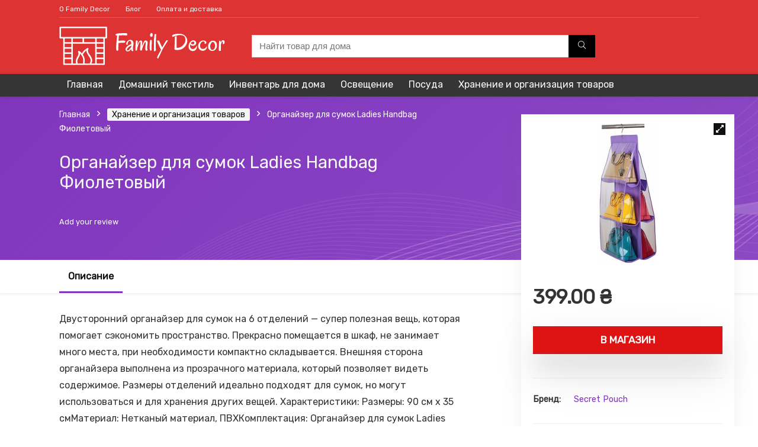

--- FILE ---
content_type: text/html; charset=UTF-8
request_url: https://family-decor.com.ua/fdp/organajzer-dlya-sumok-ladies-handbag-fioletovyj/
body_size: 22647
content:
<!DOCTYPE html>
<html lang="ru-RU">
<head>
<meta charset="UTF-8" />
<meta name="viewport" content="width=device-width, initial-scale=1.0" />
<!-- feeds & pingback -->
<link rel="profile" href="https://gmpg.org/xfn/11" />
<link rel="pingback" href="https://family-decor.com.ua/xmlrpc.php" />
<meta name='robots' content='index, follow, max-image-preview:large, max-snippet:-1, max-video-preview:-1' />

	<!-- This site is optimized with the Yoast SEO plugin v26.7 - https://yoast.com/wordpress/plugins/seo/ -->
	<title>Органайзер для сумок Ladies Handbag Фиолетовый &#8212; Магазин Family Decor</title>
	<link rel="canonical" href="https://family-decor.com.ua/fdp/organajzer-dlya-sumok-ladies-handbag-fioletovyj/" />
	<meta property="og:locale" content="ru_RU" />
	<meta property="og:type" content="article" />
	<meta property="og:title" content="Органайзер для сумок Ladies Handbag Фиолетовый &#8212; Магазин Family Decor" />
	<meta property="og:description" content="Двусторонний органайзер для сумок на 6 отделений &#8212; супер полезная вещь, которая помогает сэкономить пространство. Прекрасно помещается в шкаф, не занимает много места, при необходимости компактно складывается. Внешняя сторона органайзера выполнена из прозрачного материала, который позволяет видеть содержимое. Размеры отделений идеально подходят для сумок, но могут использоваться и для хранения других вещей. Характеристики: Размеры: 90 [&hellip;]" />
	<meta property="og:url" content="https://family-decor.com.ua/fdp/organajzer-dlya-sumok-ladies-handbag-fioletovyj/" />
	<meta property="og:site_name" content="Магазин Family Decor" />
	<meta property="og:image" content="https://family-decor.com.ua/wp-content/uploads/2021/08/194486511.png" />
	<meta property="og:image:width" content="240" />
	<meta property="og:image:height" content="240" />
	<meta property="og:image:type" content="image/png" />
	<meta name="twitter:card" content="summary_large_image" />
	<script type="application/ld+json" class="yoast-schema-graph">{"@context":"https://schema.org","@graph":[{"@type":"WebPage","@id":"https://family-decor.com.ua/fdp/organajzer-dlya-sumok-ladies-handbag-fioletovyj/","url":"https://family-decor.com.ua/fdp/organajzer-dlya-sumok-ladies-handbag-fioletovyj/","name":"Органайзер для сумок Ladies Handbag Фиолетовый &#8212; Магазин Family Decor","isPartOf":{"@id":"https://family-decor.com.ua/#website"},"primaryImageOfPage":{"@id":"https://family-decor.com.ua/fdp/organajzer-dlya-sumok-ladies-handbag-fioletovyj/#primaryimage"},"image":{"@id":"https://family-decor.com.ua/fdp/organajzer-dlya-sumok-ladies-handbag-fioletovyj/#primaryimage"},"thumbnailUrl":"https://family-decor.com.ua/wp-content/uploads/2021/08/194486511.png","datePublished":"2021-08-19T08:32:28+00:00","breadcrumb":{"@id":"https://family-decor.com.ua/fdp/organajzer-dlya-sumok-ladies-handbag-fioletovyj/#breadcrumb"},"inLanguage":"ru-RU","potentialAction":[{"@type":"ReadAction","target":["https://family-decor.com.ua/fdp/organajzer-dlya-sumok-ladies-handbag-fioletovyj/"]}]},{"@type":"ImageObject","inLanguage":"ru-RU","@id":"https://family-decor.com.ua/fdp/organajzer-dlya-sumok-ladies-handbag-fioletovyj/#primaryimage","url":"https://family-decor.com.ua/wp-content/uploads/2021/08/194486511.png","contentUrl":"https://family-decor.com.ua/wp-content/uploads/2021/08/194486511.png","width":240,"height":240,"caption":"Органайзер для сумок Ladies Handbag Фиолетовый"},{"@type":"BreadcrumbList","@id":"https://family-decor.com.ua/fdp/organajzer-dlya-sumok-ladies-handbag-fioletovyj/#breadcrumb","itemListElement":[{"@type":"ListItem","position":1,"name":"Главная страница","item":"https://family-decor.com.ua/"},{"@type":"ListItem","position":2,"name":"Магазин","item":"https://family-decor.com.ua/shop/"},{"@type":"ListItem","position":3,"name":"Хранение и организация товаров","item":"https://family-decor.com.ua/fd/hranenie-i-organizacziya-tovarov/"},{"@type":"ListItem","position":4,"name":"Органайзер для сумок Ladies Handbag Фиолетовый"}]},{"@type":"WebSite","@id":"https://family-decor.com.ua/#website","url":"https://family-decor.com.ua/","name":"Магазин Family Decor","description":"","publisher":{"@id":"https://family-decor.com.ua/#organization"},"potentialAction":[{"@type":"SearchAction","target":{"@type":"EntryPoint","urlTemplate":"https://family-decor.com.ua/?s={search_term_string}"},"query-input":{"@type":"PropertyValueSpecification","valueRequired":true,"valueName":"search_term_string"}}],"inLanguage":"ru-RU"},{"@type":"Organization","@id":"https://family-decor.com.ua/#organization","name":"Магазин Family Decor","url":"https://family-decor.com.ua/","logo":{"@type":"ImageObject","inLanguage":"ru-RU","@id":"https://family-decor.com.ua/#/schema/logo/image/","url":"https://family-decor.com.ua/wp-content/uploads/2021/08/default-monochrome.svg","contentUrl":"https://family-decor.com.ua/wp-content/uploads/2021/08/default-monochrome.svg","caption":"Магазин Family Decor"},"image":{"@id":"https://family-decor.com.ua/#/schema/logo/image/"}}]}</script>
	<!-- / Yoast SEO plugin. -->


<link rel='dns-prefetch' href='//fonts.googleapis.com' />
<link rel="alternate" type="application/rss+xml" title="Магазин Family Decor &raquo; Лента" href="https://family-decor.com.ua/feed/" />
<link rel="alternate" title="oEmbed (JSON)" type="application/json+oembed" href="https://family-decor.com.ua/wp-json/oembed/1.0/embed?url=https%3A%2F%2Ffamily-decor.com.ua%2Ffdp%2Forganajzer-dlya-sumok-ladies-handbag-fioletovyj%2F" />
<link rel="alternate" title="oEmbed (XML)" type="text/xml+oembed" href="https://family-decor.com.ua/wp-json/oembed/1.0/embed?url=https%3A%2F%2Ffamily-decor.com.ua%2Ffdp%2Forganajzer-dlya-sumok-ladies-handbag-fioletovyj%2F&#038;format=xml" />
<style id='wp-img-auto-sizes-contain-inline-css' type='text/css'>
img:is([sizes=auto i],[sizes^="auto," i]){contain-intrinsic-size:3000px 1500px}
/*# sourceURL=wp-img-auto-sizes-contain-inline-css */
</style>
<style id='wp-emoji-styles-inline-css' type='text/css'>

	img.wp-smiley, img.emoji {
		display: inline !important;
		border: none !important;
		box-shadow: none !important;
		height: 1em !important;
		width: 1em !important;
		margin: 0 0.07em !important;
		vertical-align: -0.1em !important;
		background: none !important;
		padding: 0 !important;
	}
/*# sourceURL=wp-emoji-styles-inline-css */
</style>
<style id='wp-block-library-inline-css' type='text/css'>
:root{--wp-block-synced-color:#7a00df;--wp-block-synced-color--rgb:122,0,223;--wp-bound-block-color:var(--wp-block-synced-color);--wp-editor-canvas-background:#ddd;--wp-admin-theme-color:#007cba;--wp-admin-theme-color--rgb:0,124,186;--wp-admin-theme-color-darker-10:#006ba1;--wp-admin-theme-color-darker-10--rgb:0,107,160.5;--wp-admin-theme-color-darker-20:#005a87;--wp-admin-theme-color-darker-20--rgb:0,90,135;--wp-admin-border-width-focus:2px}@media (min-resolution:192dpi){:root{--wp-admin-border-width-focus:1.5px}}.wp-element-button{cursor:pointer}:root .has-very-light-gray-background-color{background-color:#eee}:root .has-very-dark-gray-background-color{background-color:#313131}:root .has-very-light-gray-color{color:#eee}:root .has-very-dark-gray-color{color:#313131}:root .has-vivid-green-cyan-to-vivid-cyan-blue-gradient-background{background:linear-gradient(135deg,#00d084,#0693e3)}:root .has-purple-crush-gradient-background{background:linear-gradient(135deg,#34e2e4,#4721fb 50%,#ab1dfe)}:root .has-hazy-dawn-gradient-background{background:linear-gradient(135deg,#faaca8,#dad0ec)}:root .has-subdued-olive-gradient-background{background:linear-gradient(135deg,#fafae1,#67a671)}:root .has-atomic-cream-gradient-background{background:linear-gradient(135deg,#fdd79a,#004a59)}:root .has-nightshade-gradient-background{background:linear-gradient(135deg,#330968,#31cdcf)}:root .has-midnight-gradient-background{background:linear-gradient(135deg,#020381,#2874fc)}:root{--wp--preset--font-size--normal:16px;--wp--preset--font-size--huge:42px}.has-regular-font-size{font-size:1em}.has-larger-font-size{font-size:2.625em}.has-normal-font-size{font-size:var(--wp--preset--font-size--normal)}.has-huge-font-size{font-size:var(--wp--preset--font-size--huge)}.has-text-align-center{text-align:center}.has-text-align-left{text-align:left}.has-text-align-right{text-align:right}.has-fit-text{white-space:nowrap!important}#end-resizable-editor-section{display:none}.aligncenter{clear:both}.items-justified-left{justify-content:flex-start}.items-justified-center{justify-content:center}.items-justified-right{justify-content:flex-end}.items-justified-space-between{justify-content:space-between}.screen-reader-text{border:0;clip-path:inset(50%);height:1px;margin:-1px;overflow:hidden;padding:0;position:absolute;width:1px;word-wrap:normal!important}.screen-reader-text:focus{background-color:#ddd;clip-path:none;color:#444;display:block;font-size:1em;height:auto;left:5px;line-height:normal;padding:15px 23px 14px;text-decoration:none;top:5px;width:auto;z-index:100000}html :where(.has-border-color){border-style:solid}html :where([style*=border-top-color]){border-top-style:solid}html :where([style*=border-right-color]){border-right-style:solid}html :where([style*=border-bottom-color]){border-bottom-style:solid}html :where([style*=border-left-color]){border-left-style:solid}html :where([style*=border-width]){border-style:solid}html :where([style*=border-top-width]){border-top-style:solid}html :where([style*=border-right-width]){border-right-style:solid}html :where([style*=border-bottom-width]){border-bottom-style:solid}html :where([style*=border-left-width]){border-left-style:solid}html :where(img[class*=wp-image-]){height:auto;max-width:100%}:where(figure){margin:0 0 1em}html :where(.is-position-sticky){--wp-admin--admin-bar--position-offset:var(--wp-admin--admin-bar--height,0px)}@media screen and (max-width:600px){html :where(.is-position-sticky){--wp-admin--admin-bar--position-offset:0px}}

/*# sourceURL=wp-block-library-inline-css */
</style><style id='wp-block-group-inline-css' type='text/css'>
.wp-block-group{box-sizing:border-box}:where(.wp-block-group.wp-block-group-is-layout-constrained){position:relative}
/*# sourceURL=https://family-decor.com.ua/wp-includes/blocks/group/style.min.css */
</style>
<link rel='stylesheet' id='wc-blocks-style-css' href='https://family-decor.com.ua/wp-content/plugins/woocommerce/assets/client/blocks/wc-blocks.css?ver=wc-10.4.3' type='text/css' media='all' />
<style id='global-styles-inline-css' type='text/css'>
:root{--wp--preset--aspect-ratio--square: 1;--wp--preset--aspect-ratio--4-3: 4/3;--wp--preset--aspect-ratio--3-4: 3/4;--wp--preset--aspect-ratio--3-2: 3/2;--wp--preset--aspect-ratio--2-3: 2/3;--wp--preset--aspect-ratio--16-9: 16/9;--wp--preset--aspect-ratio--9-16: 9/16;--wp--preset--color--black: #000000;--wp--preset--color--cyan-bluish-gray: #abb8c3;--wp--preset--color--white: #ffffff;--wp--preset--color--pale-pink: #f78da7;--wp--preset--color--vivid-red: #cf2e2e;--wp--preset--color--luminous-vivid-orange: #ff6900;--wp--preset--color--luminous-vivid-amber: #fcb900;--wp--preset--color--light-green-cyan: #7bdcb5;--wp--preset--color--vivid-green-cyan: #00d084;--wp--preset--color--pale-cyan-blue: #8ed1fc;--wp--preset--color--vivid-cyan-blue: #0693e3;--wp--preset--color--vivid-purple: #9b51e0;--wp--preset--color--main: var(--rehub-main-color);--wp--preset--color--secondary: var(--rehub-sec-color);--wp--preset--color--buttonmain: var(--rehub-main-btn-bg);--wp--preset--color--cyan-grey: #abb8c3;--wp--preset--color--orange-light: #fcb900;--wp--preset--color--red: #cf2e2e;--wp--preset--color--red-bright: #f04057;--wp--preset--color--vivid-green: #00d084;--wp--preset--color--orange: #ff6900;--wp--preset--color--blue: #0693e3;--wp--preset--gradient--vivid-cyan-blue-to-vivid-purple: linear-gradient(135deg,rgb(6,147,227) 0%,rgb(155,81,224) 100%);--wp--preset--gradient--light-green-cyan-to-vivid-green-cyan: linear-gradient(135deg,rgb(122,220,180) 0%,rgb(0,208,130) 100%);--wp--preset--gradient--luminous-vivid-amber-to-luminous-vivid-orange: linear-gradient(135deg,rgb(252,185,0) 0%,rgb(255,105,0) 100%);--wp--preset--gradient--luminous-vivid-orange-to-vivid-red: linear-gradient(135deg,rgb(255,105,0) 0%,rgb(207,46,46) 100%);--wp--preset--gradient--very-light-gray-to-cyan-bluish-gray: linear-gradient(135deg,rgb(238,238,238) 0%,rgb(169,184,195) 100%);--wp--preset--gradient--cool-to-warm-spectrum: linear-gradient(135deg,rgb(74,234,220) 0%,rgb(151,120,209) 20%,rgb(207,42,186) 40%,rgb(238,44,130) 60%,rgb(251,105,98) 80%,rgb(254,248,76) 100%);--wp--preset--gradient--blush-light-purple: linear-gradient(135deg,rgb(255,206,236) 0%,rgb(152,150,240) 100%);--wp--preset--gradient--blush-bordeaux: linear-gradient(135deg,rgb(254,205,165) 0%,rgb(254,45,45) 50%,rgb(107,0,62) 100%);--wp--preset--gradient--luminous-dusk: linear-gradient(135deg,rgb(255,203,112) 0%,rgb(199,81,192) 50%,rgb(65,88,208) 100%);--wp--preset--gradient--pale-ocean: linear-gradient(135deg,rgb(255,245,203) 0%,rgb(182,227,212) 50%,rgb(51,167,181) 100%);--wp--preset--gradient--electric-grass: linear-gradient(135deg,rgb(202,248,128) 0%,rgb(113,206,126) 100%);--wp--preset--gradient--midnight: linear-gradient(135deg,rgb(2,3,129) 0%,rgb(40,116,252) 100%);--wp--preset--font-size--small: 13px;--wp--preset--font-size--medium: 20px;--wp--preset--font-size--large: 36px;--wp--preset--font-size--x-large: 42px;--wp--preset--font-family--system-font: -apple-system,BlinkMacSystemFont,"Segoe UI",Roboto,Oxygen-Sans,Ubuntu,Cantarell,"Helvetica Neue",sans-serif;--wp--preset--font-family--rh-nav-font: var(--rehub-nav-font,-apple-system,BlinkMacSystemFont,"Segoe UI",Roboto,Oxygen-Sans,Ubuntu,Cantarell,"Helvetica Neue",sans-serif);--wp--preset--font-family--rh-head-font: var(--rehub-head-font,-apple-system,BlinkMacSystemFont,"Segoe UI",Roboto,Oxygen-Sans,Ubuntu,Cantarell,"Helvetica Neue",sans-serif);--wp--preset--font-family--rh-btn-font: var(--rehub-btn-font,-apple-system,BlinkMacSystemFont,"Segoe UI",Roboto,Oxygen-Sans,Ubuntu,Cantarell,"Helvetica Neue",sans-serif);--wp--preset--font-family--rh-body-font: var(--rehub-body-font,-apple-system,BlinkMacSystemFont,"Segoe UI",Roboto,Oxygen-Sans,Ubuntu,Cantarell,"Helvetica Neue",sans-serif);--wp--preset--spacing--20: 0.44rem;--wp--preset--spacing--30: 0.67rem;--wp--preset--spacing--40: 1rem;--wp--preset--spacing--50: 1.5rem;--wp--preset--spacing--60: 2.25rem;--wp--preset--spacing--70: 3.38rem;--wp--preset--spacing--80: 5.06rem;--wp--preset--shadow--natural: 6px 6px 9px rgba(0, 0, 0, 0.2);--wp--preset--shadow--deep: 12px 12px 50px rgba(0, 0, 0, 0.4);--wp--preset--shadow--sharp: 6px 6px 0px rgba(0, 0, 0, 0.2);--wp--preset--shadow--outlined: 6px 6px 0px -3px rgb(255, 255, 255), 6px 6px rgb(0, 0, 0);--wp--preset--shadow--crisp: 6px 6px 0px rgb(0, 0, 0);}:root { --wp--style--global--content-size: 760px;--wp--style--global--wide-size: 900px; }:where(body) { margin: 0; }.wp-site-blocks > .alignleft { float: left; margin-right: 2em; }.wp-site-blocks > .alignright { float: right; margin-left: 2em; }.wp-site-blocks > .aligncenter { justify-content: center; margin-left: auto; margin-right: auto; }:where(.is-layout-flex){gap: 0.5em;}:where(.is-layout-grid){gap: 0.5em;}.is-layout-flow > .alignleft{float: left;margin-inline-start: 0;margin-inline-end: 2em;}.is-layout-flow > .alignright{float: right;margin-inline-start: 2em;margin-inline-end: 0;}.is-layout-flow > .aligncenter{margin-left: auto !important;margin-right: auto !important;}.is-layout-constrained > .alignleft{float: left;margin-inline-start: 0;margin-inline-end: 2em;}.is-layout-constrained > .alignright{float: right;margin-inline-start: 2em;margin-inline-end: 0;}.is-layout-constrained > .aligncenter{margin-left: auto !important;margin-right: auto !important;}.is-layout-constrained > :where(:not(.alignleft):not(.alignright):not(.alignfull)){max-width: var(--wp--style--global--content-size);margin-left: auto !important;margin-right: auto !important;}.is-layout-constrained > .alignwide{max-width: var(--wp--style--global--wide-size);}body .is-layout-flex{display: flex;}.is-layout-flex{flex-wrap: wrap;align-items: center;}.is-layout-flex > :is(*, div){margin: 0;}body .is-layout-grid{display: grid;}.is-layout-grid > :is(*, div){margin: 0;}body{padding-top: 0px;padding-right: 0px;padding-bottom: 0px;padding-left: 0px;}a:where(:not(.wp-element-button)){color: var(--rehub-link-color, violet);text-decoration: none;}h1{font-size: 29px;line-height: 34px;margin-top: 10px;margin-bottom: 31px;}h2{font-size: 25px;line-height: 31px;margin-top: 10px;margin-bottom: 31px;}h3{font-size: 20px;line-height: 28px;margin-top: 10px;margin-bottom: 25px;}h4{font-size: 18px;line-height: 24px;margin-top: 10px;margin-bottom: 18px;}h5{font-size: 16px;line-height: 20px;margin-top: 10px;margin-bottom: 15px;}h6{font-size: 14px;line-height: 20px;margin-top: 0px;margin-bottom: 10px;}:root :where(.wp-element-button, .wp-block-button__link){background-color: #32373c;border-width: 0;color: #fff;font-family: inherit;font-size: inherit;font-style: inherit;font-weight: inherit;letter-spacing: inherit;line-height: inherit;padding-top: calc(0.667em + 2px);padding-right: calc(1.333em + 2px);padding-bottom: calc(0.667em + 2px);padding-left: calc(1.333em + 2px);text-decoration: none;text-transform: inherit;}.has-black-color{color: var(--wp--preset--color--black) !important;}.has-cyan-bluish-gray-color{color: var(--wp--preset--color--cyan-bluish-gray) !important;}.has-white-color{color: var(--wp--preset--color--white) !important;}.has-pale-pink-color{color: var(--wp--preset--color--pale-pink) !important;}.has-vivid-red-color{color: var(--wp--preset--color--vivid-red) !important;}.has-luminous-vivid-orange-color{color: var(--wp--preset--color--luminous-vivid-orange) !important;}.has-luminous-vivid-amber-color{color: var(--wp--preset--color--luminous-vivid-amber) !important;}.has-light-green-cyan-color{color: var(--wp--preset--color--light-green-cyan) !important;}.has-vivid-green-cyan-color{color: var(--wp--preset--color--vivid-green-cyan) !important;}.has-pale-cyan-blue-color{color: var(--wp--preset--color--pale-cyan-blue) !important;}.has-vivid-cyan-blue-color{color: var(--wp--preset--color--vivid-cyan-blue) !important;}.has-vivid-purple-color{color: var(--wp--preset--color--vivid-purple) !important;}.has-main-color{color: var(--wp--preset--color--main) !important;}.has-secondary-color{color: var(--wp--preset--color--secondary) !important;}.has-buttonmain-color{color: var(--wp--preset--color--buttonmain) !important;}.has-cyan-grey-color{color: var(--wp--preset--color--cyan-grey) !important;}.has-orange-light-color{color: var(--wp--preset--color--orange-light) !important;}.has-red-color{color: var(--wp--preset--color--red) !important;}.has-red-bright-color{color: var(--wp--preset--color--red-bright) !important;}.has-vivid-green-color{color: var(--wp--preset--color--vivid-green) !important;}.has-orange-color{color: var(--wp--preset--color--orange) !important;}.has-blue-color{color: var(--wp--preset--color--blue) !important;}.has-black-background-color{background-color: var(--wp--preset--color--black) !important;}.has-cyan-bluish-gray-background-color{background-color: var(--wp--preset--color--cyan-bluish-gray) !important;}.has-white-background-color{background-color: var(--wp--preset--color--white) !important;}.has-pale-pink-background-color{background-color: var(--wp--preset--color--pale-pink) !important;}.has-vivid-red-background-color{background-color: var(--wp--preset--color--vivid-red) !important;}.has-luminous-vivid-orange-background-color{background-color: var(--wp--preset--color--luminous-vivid-orange) !important;}.has-luminous-vivid-amber-background-color{background-color: var(--wp--preset--color--luminous-vivid-amber) !important;}.has-light-green-cyan-background-color{background-color: var(--wp--preset--color--light-green-cyan) !important;}.has-vivid-green-cyan-background-color{background-color: var(--wp--preset--color--vivid-green-cyan) !important;}.has-pale-cyan-blue-background-color{background-color: var(--wp--preset--color--pale-cyan-blue) !important;}.has-vivid-cyan-blue-background-color{background-color: var(--wp--preset--color--vivid-cyan-blue) !important;}.has-vivid-purple-background-color{background-color: var(--wp--preset--color--vivid-purple) !important;}.has-main-background-color{background-color: var(--wp--preset--color--main) !important;}.has-secondary-background-color{background-color: var(--wp--preset--color--secondary) !important;}.has-buttonmain-background-color{background-color: var(--wp--preset--color--buttonmain) !important;}.has-cyan-grey-background-color{background-color: var(--wp--preset--color--cyan-grey) !important;}.has-orange-light-background-color{background-color: var(--wp--preset--color--orange-light) !important;}.has-red-background-color{background-color: var(--wp--preset--color--red) !important;}.has-red-bright-background-color{background-color: var(--wp--preset--color--red-bright) !important;}.has-vivid-green-background-color{background-color: var(--wp--preset--color--vivid-green) !important;}.has-orange-background-color{background-color: var(--wp--preset--color--orange) !important;}.has-blue-background-color{background-color: var(--wp--preset--color--blue) !important;}.has-black-border-color{border-color: var(--wp--preset--color--black) !important;}.has-cyan-bluish-gray-border-color{border-color: var(--wp--preset--color--cyan-bluish-gray) !important;}.has-white-border-color{border-color: var(--wp--preset--color--white) !important;}.has-pale-pink-border-color{border-color: var(--wp--preset--color--pale-pink) !important;}.has-vivid-red-border-color{border-color: var(--wp--preset--color--vivid-red) !important;}.has-luminous-vivid-orange-border-color{border-color: var(--wp--preset--color--luminous-vivid-orange) !important;}.has-luminous-vivid-amber-border-color{border-color: var(--wp--preset--color--luminous-vivid-amber) !important;}.has-light-green-cyan-border-color{border-color: var(--wp--preset--color--light-green-cyan) !important;}.has-vivid-green-cyan-border-color{border-color: var(--wp--preset--color--vivid-green-cyan) !important;}.has-pale-cyan-blue-border-color{border-color: var(--wp--preset--color--pale-cyan-blue) !important;}.has-vivid-cyan-blue-border-color{border-color: var(--wp--preset--color--vivid-cyan-blue) !important;}.has-vivid-purple-border-color{border-color: var(--wp--preset--color--vivid-purple) !important;}.has-main-border-color{border-color: var(--wp--preset--color--main) !important;}.has-secondary-border-color{border-color: var(--wp--preset--color--secondary) !important;}.has-buttonmain-border-color{border-color: var(--wp--preset--color--buttonmain) !important;}.has-cyan-grey-border-color{border-color: var(--wp--preset--color--cyan-grey) !important;}.has-orange-light-border-color{border-color: var(--wp--preset--color--orange-light) !important;}.has-red-border-color{border-color: var(--wp--preset--color--red) !important;}.has-red-bright-border-color{border-color: var(--wp--preset--color--red-bright) !important;}.has-vivid-green-border-color{border-color: var(--wp--preset--color--vivid-green) !important;}.has-orange-border-color{border-color: var(--wp--preset--color--orange) !important;}.has-blue-border-color{border-color: var(--wp--preset--color--blue) !important;}.has-vivid-cyan-blue-to-vivid-purple-gradient-background{background: var(--wp--preset--gradient--vivid-cyan-blue-to-vivid-purple) !important;}.has-light-green-cyan-to-vivid-green-cyan-gradient-background{background: var(--wp--preset--gradient--light-green-cyan-to-vivid-green-cyan) !important;}.has-luminous-vivid-amber-to-luminous-vivid-orange-gradient-background{background: var(--wp--preset--gradient--luminous-vivid-amber-to-luminous-vivid-orange) !important;}.has-luminous-vivid-orange-to-vivid-red-gradient-background{background: var(--wp--preset--gradient--luminous-vivid-orange-to-vivid-red) !important;}.has-very-light-gray-to-cyan-bluish-gray-gradient-background{background: var(--wp--preset--gradient--very-light-gray-to-cyan-bluish-gray) !important;}.has-cool-to-warm-spectrum-gradient-background{background: var(--wp--preset--gradient--cool-to-warm-spectrum) !important;}.has-blush-light-purple-gradient-background{background: var(--wp--preset--gradient--blush-light-purple) !important;}.has-blush-bordeaux-gradient-background{background: var(--wp--preset--gradient--blush-bordeaux) !important;}.has-luminous-dusk-gradient-background{background: var(--wp--preset--gradient--luminous-dusk) !important;}.has-pale-ocean-gradient-background{background: var(--wp--preset--gradient--pale-ocean) !important;}.has-electric-grass-gradient-background{background: var(--wp--preset--gradient--electric-grass) !important;}.has-midnight-gradient-background{background: var(--wp--preset--gradient--midnight) !important;}.has-small-font-size{font-size: var(--wp--preset--font-size--small) !important;}.has-medium-font-size{font-size: var(--wp--preset--font-size--medium) !important;}.has-large-font-size{font-size: var(--wp--preset--font-size--large) !important;}.has-x-large-font-size{font-size: var(--wp--preset--font-size--x-large) !important;}.has-system-font-font-family{font-family: var(--wp--preset--font-family--system-font) !important;}.has-rh-nav-font-font-family{font-family: var(--wp--preset--font-family--rh-nav-font) !important;}.has-rh-head-font-font-family{font-family: var(--wp--preset--font-family--rh-head-font) !important;}.has-rh-btn-font-font-family{font-family: var(--wp--preset--font-family--rh-btn-font) !important;}.has-rh-body-font-font-family{font-family: var(--wp--preset--font-family--rh-body-font) !important;}
/*# sourceURL=global-styles-inline-css */
</style>

<link rel='stylesheet' id='Rubik-css' href='//fonts.googleapis.com/css?family=Rubik%3Anormal&#038;subset=latin%2Ccyrillic&#038;ver=6.9' type='text/css' media='all' />
<link rel='stylesheet' id='photoswipe-css' href='https://family-decor.com.ua/wp-content/plugins/woocommerce/assets/css/photoswipe/photoswipe.min.css?ver=10.4.3' type='text/css' media='all' />
<link rel='stylesheet' id='photoswipe-default-skin-css' href='https://family-decor.com.ua/wp-content/plugins/woocommerce/assets/css/photoswipe/default-skin/default-skin.min.css?ver=10.4.3' type='text/css' media='all' />
<style id='woocommerce-inline-inline-css' type='text/css'>
.woocommerce form .form-row .required { visibility: visible; }
/*# sourceURL=woocommerce-inline-inline-css */
</style>
<link rel='stylesheet' id='rhstyle-css' href='https://family-decor.com.ua/wp-content/themes/rehub-theme/style.css?ver=19.0.3' type='text/css' media='all' />
<link rel='stylesheet' id='rehubicons-css' href='https://family-decor.com.ua/wp-content/themes/rehub-theme/iconstyle.css?ver=19.0.3' type='text/css' media='all' />
<link rel='stylesheet' id='rhajaxsearch-css' href='https://family-decor.com.ua/wp-content/themes/rehub-theme/css/ajaxsearch.css?ver=19.0.3' type='text/css' media='all' />
<link rel='stylesheet' id='rehub-woocommerce-css' href='https://family-decor.com.ua/wp-content/themes/rehub-theme/css/woocommerce.css?ver=19.0.3' type='text/css' media='all' />
<link rel='stylesheet' id='rhwoosingle-css' href='https://family-decor.com.ua/wp-content/themes/rehub-theme/css/woosingle.css?ver=19.0.3' type='text/css' media='all' />
<script type="535ec73e04ee672d29f8b811-text/javascript" src="https://family-decor.com.ua/wp-includes/js/jquery/jquery.min.js?ver=3.7.1" id="jquery-core-js"></script>
<script type="535ec73e04ee672d29f8b811-text/javascript" src="https://family-decor.com.ua/wp-includes/js/jquery/jquery-migrate.min.js?ver=3.4.1" id="jquery-migrate-js"></script>
<script type="535ec73e04ee672d29f8b811-text/javascript" src="https://family-decor.com.ua/wp-content/plugins/woocommerce/assets/js/jquery-blockui/jquery.blockUI.min.js?ver=2.7.0-wc.10.4.3" id="wc-jquery-blockui-js" defer="defer" data-wp-strategy="defer"></script>
<script type="535ec73e04ee672d29f8b811-text/javascript" id="wc-add-to-cart-js-extra">
/* <![CDATA[ */
var wc_add_to_cart_params = {"ajax_url":"/wp-admin/admin-ajax.php","wc_ajax_url":"/?wc-ajax=%%endpoint%%","i18n_view_cart":"\u041f\u0440\u043e\u0441\u043c\u043e\u0442\u0440 \u043a\u043e\u0440\u0437\u0438\u043d\u044b","cart_url":"https://family-decor.com.ua/cart/","is_cart":"","cart_redirect_after_add":"no","i18n_added_to_cart":"Has been added to cart."};
//# sourceURL=wc-add-to-cart-js-extra
/* ]]> */
</script>
<script type="535ec73e04ee672d29f8b811-text/javascript" src="https://family-decor.com.ua/wp-content/plugins/woocommerce/assets/js/frontend/add-to-cart.min.js?ver=10.4.3" id="wc-add-to-cart-js" defer="defer" data-wp-strategy="defer"></script>
<script type="535ec73e04ee672d29f8b811-text/javascript" src="https://family-decor.com.ua/wp-content/plugins/woocommerce/assets/js/zoom/jquery.zoom.min.js?ver=1.7.21-wc.10.4.3" id="wc-zoom-js" defer="defer" data-wp-strategy="defer"></script>
<script type="535ec73e04ee672d29f8b811-text/javascript" src="https://family-decor.com.ua/wp-content/plugins/woocommerce/assets/js/flexslider/jquery.flexslider.min.js?ver=2.7.2-wc.10.4.3" id="wc-flexslider-js" defer="defer" data-wp-strategy="defer"></script>
<script type="535ec73e04ee672d29f8b811-text/javascript" src="https://family-decor.com.ua/wp-content/plugins/woocommerce/assets/js/photoswipe/photoswipe.min.js?ver=4.1.1-wc.10.4.3" id="wc-photoswipe-js" defer="defer" data-wp-strategy="defer"></script>
<script type="535ec73e04ee672d29f8b811-text/javascript" src="https://family-decor.com.ua/wp-content/plugins/woocommerce/assets/js/photoswipe/photoswipe-ui-default.min.js?ver=4.1.1-wc.10.4.3" id="wc-photoswipe-ui-default-js" defer="defer" data-wp-strategy="defer"></script>
<script type="535ec73e04ee672d29f8b811-text/javascript" id="wc-single-product-js-extra">
/* <![CDATA[ */
var wc_single_product_params = {"i18n_required_rating_text":"\u041f\u043e\u0436\u0430\u043b\u0443\u0439\u0441\u0442\u0430, \u043f\u043e\u0441\u0442\u0430\u0432\u044c\u0442\u0435 \u043e\u0446\u0435\u043d\u043a\u0443","i18n_rating_options":["1 \u0438\u0437 5 \u0437\u0432\u0451\u0437\u0434","2 \u0438\u0437 5 \u0437\u0432\u0451\u0437\u0434","3 \u0438\u0437 5 \u0437\u0432\u0451\u0437\u0434","4 \u0438\u0437 5 \u0437\u0432\u0451\u0437\u0434","5 \u0438\u0437 5 \u0437\u0432\u0451\u0437\u0434"],"i18n_product_gallery_trigger_text":"\u041f\u0440\u043e\u0441\u043c\u043e\u0442\u0440 \u0433\u0430\u043b\u0435\u0440\u0435\u0438 \u0438\u0437\u043e\u0431\u0440\u0430\u0436\u0435\u043d\u0438\u0439 \u0432 \u043f\u043e\u043b\u043d\u043e\u044d\u043a\u0440\u0430\u043d\u043d\u043e\u043c \u0440\u0435\u0436\u0438\u043c\u0435","review_rating_required":"yes","flexslider":{"rtl":false,"animation":"slide","smoothHeight":true,"directionNav":false,"controlNav":"thumbnails","slideshow":false,"animationSpeed":500,"animationLoop":false,"allowOneSlide":false},"zoom_enabled":"1","zoom_options":[],"photoswipe_enabled":"1","photoswipe_options":{"shareEl":false,"closeOnScroll":false,"history":false,"hideAnimationDuration":0,"showAnimationDuration":0},"flexslider_enabled":"1"};
//# sourceURL=wc-single-product-js-extra
/* ]]> */
</script>
<script type="535ec73e04ee672d29f8b811-text/javascript" src="https://family-decor.com.ua/wp-content/plugins/woocommerce/assets/js/frontend/single-product.min.js?ver=10.4.3" id="wc-single-product-js" defer="defer" data-wp-strategy="defer"></script>
<script type="535ec73e04ee672d29f8b811-text/javascript" src="https://family-decor.com.ua/wp-content/plugins/woocommerce/assets/js/js-cookie/js.cookie.min.js?ver=2.1.4-wc.10.4.3" id="wc-js-cookie-js" defer="defer" data-wp-strategy="defer"></script>
<script type="535ec73e04ee672d29f8b811-text/javascript" id="woocommerce-js-extra">
/* <![CDATA[ */
var woocommerce_params = {"ajax_url":"/wp-admin/admin-ajax.php","wc_ajax_url":"/?wc-ajax=%%endpoint%%","i18n_password_show":"\u041f\u043e\u043a\u0430\u0437\u0430\u0442\u044c \u043f\u0430\u0440\u043e\u043b\u044c","i18n_password_hide":"\u0421\u043a\u0440\u044b\u0442\u044c \u043f\u0430\u0440\u043e\u043b\u044c"};
//# sourceURL=woocommerce-js-extra
/* ]]> */
</script>
<script type="535ec73e04ee672d29f8b811-text/javascript" src="https://family-decor.com.ua/wp-content/plugins/woocommerce/assets/js/frontend/woocommerce.min.js?ver=10.4.3" id="woocommerce-js" defer="defer" data-wp-strategy="defer"></script>
<link rel="https://api.w.org/" href="https://family-decor.com.ua/wp-json/" /><link rel="alternate" title="JSON" type="application/json" href="https://family-decor.com.ua/wp-json/wp/v2/product/35625" /><link rel="EditURI" type="application/rsd+xml" title="RSD" href="https://family-decor.com.ua/xmlrpc.php?rsd" />
<meta name="generator" content="WordPress 6.9" />
<meta name="generator" content="WooCommerce 10.4.3" />
<link rel='shortlink' href='https://family-decor.com.ua/?p=35625' />
<link rel="preload" href="https://family-decor.com.ua/wp-content/themes/rehub-theme/fonts/rhicons.woff2?3oibrk" as="font" type="font/woff2" crossorigin="crossorigin"><style type="text/css"> .main-nav{box-shadow:0 1px 8px rgba(0,0,0,0.1),0 0 0 1px rgba(0,0,0,0.03) !important;}nav.top_menu > ul > li,.main-nav.dark_style nav.top_menu>ul>li{border:none;}.dl-menuwrapper li a,nav.top_menu > ul > li > a,#re_menu_near_logo li,#re_menu_near_logo li{font-family:"Rubik",trebuchet ms !important;font-weight:normal;font-style:normal;}:root{--rehub-nav-font:Rubik;}.rehub_feat_block div.offer_title,.rh_wrapper_video_playlist .rh_video_title_and_time .rh_video_title,.main_slider .flex-overlay h2,.related_articles ul li > a,h1,h2,h3,h4,h5,h6,.widget .title,.title h1,.title h5,.related_articles .related_title,#comments .title_comments,.commentlist .comment-author .fn,.commentlist .comment-author .fn a,.rate_bar_wrap .review-top .review-text span.review-header,.wpsm-numbox.wpsm-style6 span.num,.wpsm-numbox.wpsm-style5 span.num,.rehub-main-font,.logo .textlogo,.wp-block-quote.is-style-large,.comment-respond h3,.related_articles .related_title,.re_title_inmodal{font-family:"Rubik",trebuchet ms;font-style:normal;}.main_slider .flex-overlay h2,h1,h2,h3,h4,h5,h6,.title h1,.title h5,.comment-respond h3{font-weight:normal;}:root{--rehub-head-font:Rubik;}.priced_block .btn_offer_block,.rh-deal-compact-btn,.wpsm-button.rehub_main_btn,.woocommerce div.product p.price,.btn_more,input[type="submit"],input[type="button"],input[type="reset"],.vc_btn3,.re-compare-destin.wpsm-button,.rehub-btn-font,.vc_general.vc_btn3,.woocommerce a.woo_loop_btn,.woocommerce input.button.alt,.woocommerce a.add_to_cart_button,.woocommerce .single_add_to_cart_button,.woocommerce div.product form.cart .button,.woocommerce .checkout-button.button,#buddypress button.submit,.wcv-grid a.button,input.gmw-submit,#ws-plugin--s2member-profile-submit,#rtmedia_create_new_album,input[type="submit"].dokan-btn-theme,a.dokan-btn-theme:not(.dashicons),.dokan-btn-theme:not(.dashicons),.woocommerce .single_add_to_cart_button,.woocommerce .woo-button-area .masked_coupon,.woocommerce .summary .price,.wvm_plan,.wp-block-button .wp-block-button__link,.widget_merchant_list .buttons_col a{font-family:"Rubik",trebuchet ms;font-style:normal;font-weight:normal;}:root{--rehub-btn-font:Rubik;}.sidebar,.rehub-body-font,body{font-family:"Rubik",arial !important;font-weight:normal;font-style:normal;}:root{--rehub-body-font:Rubik;}.header_top_wrap .user-ava-intop:after,.header-top .top-nav > ul > li > a,.header-top a.cart-contents,.header_top_wrap .icon-search-onclick:before,.header-top .top-social,.header-top .top-social a{color:#ffffff !important;}.header-top .top-nav li{border:none !important;}body #rhNavToolWrap{position:relative;box-shadow:none !important}#rhNavToolWrap .user-dropdown-intop-menu{bottom:auto !important;top:100%;margin-top:0}#main_header,.is-sticky .logo_section_wrap,.sticky-active.logo_section_wrap{background-color:#dd3333 !important}.main-nav.white_style{border-top:none}nav.top_menu > ul:not(.off-canvas) > li > a:after{top:auto;bottom:0}.header-top{border:none;}.main-side{float:right;}.sidebar{float:left}.left-sidebar-archive .main-side{float:right;}.left-sidebar-archive .sidebar{float:left} .widget .title:after{border-bottom:2px solid #8035be;}.rehub-main-color-border,nav.top_menu > ul > li.vertical-menu.border-main-color .sub-menu,.rh-main-bg-hover:hover,.wp-block-quote,ul.def_btn_link_tabs li.active a,.wp-block-pullquote{border-color:#8035be;}.wpsm_promobox.rehub_promobox{border-left-color:#8035be!important;}.color_link{color:#8035be !important;}.featured_slider:hover .score,.top_chart_controls .controls:hover,article.post .wpsm_toplist_heading:before{border-color:#8035be;}.btn_more:hover,.tw-pagination .current{border:1px solid #8035be;color:#fff}.rehub_woo_review .rehub_woo_tabs_menu li.current{border-top:3px solid #8035be;}.gallery-pics .gp-overlay{box-shadow:0 0 0 4px #8035be inset;}.post .rehub_woo_tabs_menu li.current,.woocommerce div.product .woocommerce-tabs ul.tabs li.active{border-top:2px solid #8035be;}.rething_item a.cat{border-bottom-color:#8035be}nav.top_menu ul li ul.sub-menu{border-bottom:2px solid #8035be;}.widget.deal_daywoo,.elementor-widget-wpsm_woofeatured .deal_daywoo{border:3px solid #8035be;padding:20px;background:#fff;}.deal_daywoo .wpsm-bar-bar{background-color:#8035be !important} #buddypress div.item-list-tabs ul li.selected a span,#buddypress div.item-list-tabs ul li.current a span,#buddypress div.item-list-tabs ul li a span,.user-profile-div .user-menu-tab > li.active > a,.user-profile-div .user-menu-tab > li.active > a:focus,.user-profile-div .user-menu-tab > li.active > a:hover,.news_in_thumb:hover a.rh-label-string,.news_out_thumb:hover a.rh-label-string,.col-feat-grid:hover a.rh-label-string,.carousel-style-deal .re_carousel .controls,.re_carousel .controls:hover,.openedprevnext .postNavigation .postnavprev,.postNavigation .postnavprev:hover,.top_chart_pagination a.selected,.flex-control-paging li a.flex-active,.flex-control-paging li a:hover,.btn_more:hover,body .tabs-menu li:hover,body .tabs-menu li.current,.featured_slider:hover .score,#bbp_user_edit_submit,.bbp-topic-pagination a,.bbp-topic-pagination a,.custom-checkbox label.checked:after,.slider_post .caption,ul.postpagination li.active a,ul.postpagination li:hover a,ul.postpagination li a:focus,.top_theme h5 strong,.re_carousel .text:after,#topcontrol:hover,.main_slider .flex-overlay:hover a.read-more,.rehub_chimp #mc_embed_signup input#mc-embedded-subscribe,#rank_1.rank_count,#toplistmenu > ul li:before,.rehub_chimp:before,.wpsm-members > strong:first-child,.r_catbox_btn,.wpcf7 .wpcf7-submit,.wpsm_pretty_hover li:hover,.wpsm_pretty_hover li.current,.rehub-main-color-bg,.togglegreedybtn:after,.rh-bg-hover-color:hover a.rh-label-string,.rh-main-bg-hover:hover,.rh_wrapper_video_playlist .rh_video_currently_playing,.rh_wrapper_video_playlist .rh_video_currently_playing.rh_click_video:hover,.rtmedia-list-item .rtmedia-album-media-count,.tw-pagination .current,.dokan-dashboard .dokan-dash-sidebar ul.dokan-dashboard-menu li.active,.dokan-dashboard .dokan-dash-sidebar ul.dokan-dashboard-menu li:hover,.dokan-dashboard .dokan-dash-sidebar ul.dokan-dashboard-menu li.dokan-common-links a:hover,#ywqa-submit-question,.woocommerce .widget_price_filter .ui-slider .ui-slider-range,.rh-hov-bor-line > a:after,nav.top_menu > ul:not(.off-canvas) > li > a:after,.rh-border-line:after,.wpsm-table.wpsm-table-main-color table tr th,.rh-hov-bg-main-slide:before,.rh-hov-bg-main-slidecol .col_item:before,.mvx-tablink.active::before{background:#8035be;}@media (max-width:767px){.postNavigation .postnavprev{background:#8035be;}}.rh-main-bg-hover:hover,.rh-main-bg-hover:hover .whitehovered,.user-profile-div .user-menu-tab > li.active > a{color:#fff !important} a,.carousel-style-deal .deal-item .priced_block .price_count ins,nav.top_menu ul li.menu-item-has-children ul li.menu-item-has-children > a:before,.top_chart_controls .controls:hover,.flexslider .fa-pulse,.footer-bottom .widget .f_menu li a:hover,.comment_form h3 a,.bbp-body li.bbp-forum-info > a:hover,.bbp-body li.bbp-topic-title > a:hover,#subscription-toggle a:before,#favorite-toggle a:before,.aff_offer_links .aff_name a,.rh-deal-price,.commentlist .comment-content small a,.related_articles .title_cat_related a,article em.emph,.campare_table table.one td strong.red,.sidebar .tabs-item .detail p a,.footer-bottom .widget .title span,footer p a,.welcome-frase strong,article.post .wpsm_toplist_heading:before,.post a.color_link,.categoriesbox:hover h3 a:after,.bbp-body li.bbp-forum-info > a,.bbp-body li.bbp-topic-title > a,.widget .title i,.woocommerce-MyAccount-navigation ul li.is-active a,.category-vendormenu li.current a,.deal_daywoo .title,.rehub-main-color,.wpsm_pretty_colored ul li.current a,.wpsm_pretty_colored ul li.current,.rh-heading-hover-color:hover h2 a,.rh-heading-hover-color:hover h3 a,.rh-heading-hover-color:hover h4 a,.rh-heading-hover-color:hover h5 a,.rh-heading-hover-color:hover h3,.rh-heading-hover-color:hover h2,.rh-heading-hover-color:hover h4,.rh-heading-hover-color:hover h5,.rh-heading-hover-color:hover .rh-heading-hover-item a,.rh-heading-icon:before,.widget_layered_nav ul li.chosen a:before,.wp-block-quote.is-style-large p,ul.page-numbers li span.current,ul.page-numbers li a:hover,ul.page-numbers li.active a,.page-link > span:not(.page-link-title),blockquote:not(.wp-block-quote) p,span.re_filtersort_btn:hover,span.active.re_filtersort_btn,.deal_daywoo .price,div.sortingloading:after{color:#8035be;} .page-link > span:not(.page-link-title),.widget.widget_affegg_widget .title,.widget.top_offers .title,.widget.cegg_widget_products .title,header .header_first_style .search form.search-form [type="submit"],header .header_eight_style .search form.search-form [type="submit"],.filter_home_pick span.active,.filter_home_pick span:hover,.filter_product_pick span.active,.filter_product_pick span:hover,.rh_tab_links a.active,.rh_tab_links a:hover,.wcv-navigation ul.menu li.active,.wcv-navigation ul.menu li:hover a,form.search-form [type="submit"],.rehub-sec-color-bg,input#ywqa-submit-question,input#ywqa-send-answer,.woocommerce button.button.alt,.tabsajax span.active.re_filtersort_btn,.wpsm-table.wpsm-table-sec-color table tr th,.rh-slider-arrow,.rh-hov-bg-sec-slide:before,.rh-hov-bg-sec-slidecol .col_item:before{background:#000000 !important;color:#fff !important;outline:0}.widget.widget_affegg_widget .title:after,.widget.top_offers .title:after,.widget.cegg_widget_products .title:after{border-top-color:#000000 !important;}.page-link > span:not(.page-link-title){border:1px solid #000000;}.page-link > span:not(.page-link-title),.header_first_style .search form.search-form [type="submit"] i{color:#fff !important;}.rh_tab_links a.active,.rh_tab_links a:hover,.rehub-sec-color-border,nav.top_menu > ul > li.vertical-menu.border-sec-color > .sub-menu,body .rh-slider-thumbs-item--active{border-color:#000000}.rh_wrapper_video_playlist .rh_video_currently_playing,.rh_wrapper_video_playlist .rh_video_currently_playing.rh_click_video:hover{background-color:#000000;box-shadow:1200px 0 0 #000000 inset;}.rehub-sec-color{color:#000000}  .woocommerce .woo-button-area .masked_coupon,.woocommerce a.woo_loop_btn,.woocommerce .button.checkout,.woocommerce input.button.alt,.woocommerce a.add_to_cart_button:not(.flat-woo-btn),.woocommerce-page a.add_to_cart_button:not(.flat-woo-btn),.woocommerce .single_add_to_cart_button,.woocommerce div.product form.cart .button,.woocommerce .checkout-button.button,.priced_block .btn_offer_block,.priced_block .button,.rh-deal-compact-btn,input.mdf_button,#buddypress input[type="submit"],#buddypress input[type="button"],#buddypress input[type="reset"],#buddypress button.submit,.wpsm-button.rehub_main_btn,.wcv-grid a.button,input.gmw-submit,#ws-plugin--s2member-profile-submit,#rtmedia_create_new_album,input[type="submit"].dokan-btn-theme,a.dokan-btn-theme,.dokan-btn-theme,#wcfm_membership_container a.wcfm_submit_button,.woocommerce button.button,.rehub-main-btn-bg,.woocommerce #payment #place_order,.wc-block-grid__product-add-to-cart.wp-block-button .wp-block-button__link{background:none #de1414 !important;color:#ffffff !important;fill:#ffffff !important;border:none !important;text-decoration:none !important;outline:0;box-shadow:-1px 6px 19px rgba(222,20,20,0.2) !important;border-radius:0 !important;}.rehub-main-btn-bg > a{color:#ffffff !important;}.woocommerce a.woo_loop_btn:hover,.woocommerce .button.checkout:hover,.woocommerce input.button.alt:hover,.woocommerce a.add_to_cart_button:not(.flat-woo-btn):hover,.woocommerce-page a.add_to_cart_button:not(.flat-woo-btn):hover,.woocommerce a.single_add_to_cart_button:hover,.woocommerce-page a.single_add_to_cart_button:hover,.woocommerce div.product form.cart .button:hover,.woocommerce-page div.product form.cart .button:hover,.woocommerce .checkout-button.button:hover,.priced_block .btn_offer_block:hover,.wpsm-button.rehub_main_btn:hover,#buddypress input[type="submit"]:hover,#buddypress input[type="button"]:hover,#buddypress input[type="reset"]:hover,#buddypress button.submit:hover,.small_post .btn:hover,.ap-pro-form-field-wrapper input[type="submit"]:hover,.wcv-grid a.button:hover,#ws-plugin--s2member-profile-submit:hover,.rething_button .btn_more:hover,#wcfm_membership_container a.wcfm_submit_button:hover,.woocommerce #payment #place_order:hover,.woocommerce button.button:hover,.rehub-main-btn-bg:hover,.rehub-main-btn-bg:hover > a,.wc-block-grid__product-add-to-cart.wp-block-button .wp-block-button__link:hover{background:none #de1414 !important;color:#ffffff !important;border-color:transparent;box-shadow:-1px 6px 13px #d3d3d3 !important;}.rehub_offer_coupon:hover{border:1px dashed #de1414;}.rehub_offer_coupon:hover i.far,.rehub_offer_coupon:hover i.fal,.rehub_offer_coupon:hover i.fas{color:#de1414}.re_thing_btn .rehub_offer_coupon.not_masked_coupon:hover{color:#de1414 !important}.woocommerce a.woo_loop_btn:active,.woocommerce .button.checkout:active,.woocommerce .button.alt:active,.woocommerce a.add_to_cart_button:not(.flat-woo-btn):active,.woocommerce-page a.add_to_cart_button:not(.flat-woo-btn):active,.woocommerce a.single_add_to_cart_button:active,.woocommerce-page a.single_add_to_cart_button:active,.woocommerce div.product form.cart .button:active,.woocommerce-page div.product form.cart .button:active,.woocommerce .checkout-button.button:active,.wpsm-button.rehub_main_btn:active,#buddypress input[type="submit"]:active,#buddypress input[type="button"]:active,#buddypress input[type="reset"]:active,#buddypress button.submit:active,.ap-pro-form-field-wrapper input[type="submit"]:active,.wcv-grid a.button:active,#ws-plugin--s2member-profile-submit:active,.woocommerce #payment #place_order:active,input[type="submit"].dokan-btn-theme:active,a.dokan-btn-theme:active,.dokan-btn-theme:active,.woocommerce button.button:active,.rehub-main-btn-bg:active,.wc-block-grid__product-add-to-cart.wp-block-button .wp-block-button__link:active{background:none #de1414 !important;box-shadow:0 1px 0 #999 !important;top:2px;color:#ffffff !important;}.rehub_btn_color,.rehub_chimp_flat #mc_embed_signup input#mc-embedded-subscribe{background-color:#de1414;border:1px solid #de1414;color:#ffffff;text-shadow:none}.rehub_btn_color:hover{color:#ffffff;background-color:#de1414;border:1px solid #de1414;}.rething_button .btn_more{border:1px solid #de1414;color:#de1414;}.rething_button .priced_block.block_btnblock .price_count{color:#de1414;font-weight:normal;}.widget_merchant_list .buttons_col{background-color:#de1414 !important;}.widget_merchant_list .buttons_col a{color:#ffffff !important;}.rehub-svg-btn-fill svg{fill:#de1414;}.rehub-svg-btn-stroke svg{stroke:#de1414;}@media (max-width:767px){#float-panel-woo-area{border-top:1px solid #de1414}}:root{--rehub-main-color:#8035be;--rehub-sec-color:#000000;--rehub-main-btn-bg:#de1414;--rehub-link-color:#8035be;}@media screen and (min-width:1140px){.rh-boxed-container .rh-outer-wrap{width:1120px}.rh-container,.content{width:1080px;}.centered-container .vc_col-sm-12 > * > .wpb_wrapper,.vc_section > .vc_row,body .elementor-section.elementor-section-boxed > .elementor-container,.wp-block-cover__inner-container{max-width:1080px}.vc_row.vc_rehub_container > .vc_col-sm-8,.main-side:not(.full_width){width:755px}.vc_row.vc_rehub_container>.vc_col-sm-4,.sidebar,.side-twocol{width:300px}.side-twocol .columns{height:200px}.main_slider.flexslider .slides .slide{height:418px;line-height:418px}.main_slider.flexslider{height:418px}.main-side,.gallery-pics{width:728px;}.main_slider.flexslider{width:calc(100% - 325px);}.main_slider .flex-overlay h2{font-size:36px;line-height:34px}.offer_grid .offer_thumb img,.offer_grid figure img,figure.eq_figure img{height:130px}header .logo{max-width:300px;}.rh_video_playlist_column_full .rh_container_video_playlist{width:320px !important}.rh_video_playlist_column_full .rh_wrapper_player{width:calc(100% - 320px) !important;}.rehub_chimp h3{font-size:20px}.outer_mediad_left{margin-left:-690px !important}.outer_mediad_right{margin-left:570px !important}}.widget.tabs > ul{border:none;}.widget.better_menu .bordered_menu_widget,.sidebar .widget.tabs,.widget.outer_widget{border:none;padding:0;background-color:transparent;box-shadow:none;}.postNavigation .postnavprev{background-color:#868686}.showmefulln{position:absolute;bottom:20px;left:20px;margin-top:15px;line-height:12px;font-size:12px;font-weight:normal !important;float:right;}.showmefulln:after{font-family:rhicons;content:"\f107";margin:0 3px;display:inline-block;}.showmefulln.compress:after{content:"\f106";}.newscom_content_ajax .post_carousel_block,.newscom_content_ajax .countdown_dashboard,.newscom_content_ajax .post_slider{display:none !important}.showmefulln.compress{position:static;}@media screen and (max-width:767px){.showmefulln{position:static;}.carousel-style-3 .controls.prev{left:10px;}.carousel-style-3 .controls.next{right:10px;}}.widget.tabsajax .title:before{font-family:rhicons;content:"\e90d";color:#fa9e19;margin-right:8px;}body .sidebar .wpsm_recent_posts_list .item-small-news,body .elementor-widget-sidebar .wpsm_recent_posts_list .item-small-news{border-bottom:1px solid #E4E4E4;padding:10px 0;background:radial-gradient(ellipse at top,rgba(255,255,255,0.75),rgba(255,255,255,0) 75%);}</style>	<noscript><style>.woocommerce-product-gallery{ opacity: 1 !important; }</style></noscript>
	<link rel="icon" href="https://family-decor.com.ua/wp-content/uploads/2021/08/cropped-cover-32x32.png" sizes="32x32" />
<link rel="icon" href="https://family-decor.com.ua/wp-content/uploads/2021/08/cropped-cover-192x192.png" sizes="192x192" />
<link rel="apple-touch-icon" href="https://family-decor.com.ua/wp-content/uploads/2021/08/cropped-cover-180x180.png" />
<meta name="msapplication-TileImage" content="https://family-decor.com.ua/wp-content/uploads/2021/08/cropped-cover-270x270.png" />
</head>
<body class="wp-singular product-template-default single single-product postid-35625 wp-custom-logo wp-embed-responsive wp-theme-rehub-theme theme-rehub-theme woocommerce woocommerce-page woocommerce-no-js gspbody gspb-bodyfront">
	               
<!-- Outer Start -->
<div class="rh-outer-wrap">
    <div id="top_ankor"></div>
    <!-- HEADER -->
            <header id="main_header" class="dark_style width-100p position-relative">
            <div class="header_wrap">
                  
                    <!-- top -->  
                    <div class="header_top_wrap white_style">
                        <style scoped>
              .header-top { border-bottom: 1px solid #eee; min-height: 30px; overflow: visible;  }
              .header-top .top-nav a { color: #111111; }
              .header-top .top-nav li { float: left; font-size: 12px; line-height: 14px; position: relative;z-index: 99999999; }
              .header-top .top-nav > ul > li{padding-left: 13px; border-left: 1px solid #666666; margin: 0 13px 0 0;}
              .header-top .top-nav ul { list-style: none; }
              .header-top .top-nav a:hover { text-decoration: underline }
              .header-top .top-nav li:first-child { margin-left: 0px; border-left: 0px; padding-left: 0; }
              .top-nav ul.sub-menu{width: 160px;}
              .top-nav ul.sub-menu > li > a{padding: 10px;display: block;}
              .top-nav ul.sub-menu > li{float: none; display: block; margin: 0}
              .top-nav ul.sub-menu > li > a:hover{background-color: #f1f1f1; text-decoration: none;}
              .header_top_wrap .icon-in-header-small{float: right;font-size: 12px; line-height:12px;margin: 10px 7px 10px 7px}
              .header-top .top-nav > ul > li.menu-item-has-children > a:before{font-size: 12px}
              .header-top .top-nav > ul > li.menu-item-has-children > a:before { font-size: 14px; content: "\f107";margin: 0 0 0 7px; float: right; }
              .top-nav > ul > li.hovered ul.sub-menu{top: 22px}
              .top-nav > ul > li.hovered ul.sub-menu { opacity: 1; visibility: visible;transform: translateY(0); left: 0; top: 100% }
              .header_top_wrap.dark_style { background-color: #000; width: 100%; border-bottom: 1px solid #3c3c3c; color: #ccc }
              .header_top_wrap.dark_style .header-top a.cart-contents, .header_top_wrap.dark_style .icon-search-onclick:before {color: #ccc}
              .header_top_wrap.dark_style .header-top { border: none;}
              #main_header.dark_style .header-top{border-color: rgba(238, 238, 238, 0.22)}
              .header_top_wrap.dark_style .header-top .top-nav > ul > li > a { color: #b6b6b6 }
            </style>                        <div class="rh-container">
                            <div class="header-top clearfix rh-flex-center-align">    
                                <div class="top-nav"><ul id="menu-brend" class="menu"><li id="menu-item-38394" class="menu-item menu-item-type-post_type menu-item-object-page menu-item-38394"><a href="https://family-decor.com.ua/about-family-decor/">О Family Decor</a></li>
<li id="menu-item-38395" class="menu-item menu-item-type-taxonomy menu-item-object-category menu-item-38395"><a href="https://family-decor.com.ua/content/">Блог</a></li>
<li id="menu-item-38401" class="menu-item menu-item-type-post_type menu-item-object-page menu-item-38401"><a href="https://family-decor.com.ua/oplata-i-dostavka/">Оплата и доставка</a></li>
</ul></div>                                <div class="rh-flex-right-align top-social"> 
                                                                                          
                                </div>
                            </div>
                        </div>
                    </div>
                    <!-- /top --> 
                                                                                    <!-- Logo section -->
<div class="logo_section_wrap hideontablet">
    <div class="rh-container">
        <div class="logo-section rh-flex-center-align tabletblockdisplay header_seven_style clearfix">
            <div class="logo">
          		          			<a href="https://family-decor.com.ua" class="logo_image">
                        <img src="https://family-decor.com.ua/wp-content/uploads/2021/08/default-monochrome.svg" alt="Магазин Family Decor" height="" width="280" />
                    </a>
          		       
            </div>                       
            <div class="search head_search position-relative">
                                <form  role="search" method="get" class="search-form" action="https://family-decor.com.ua/">
  	<input type="text" name="s" placeholder="Найти товар для дома" class="re-ajax-search" autocomplete="off" data-posttype="product">
  	<input type="hidden" name="post_type" value="product" />  	<button type="submit" class="btnsearch hideonmobile" aria-label="Найти товар для дома"><i class="rhicon rhi-search"></i></button>
</form>
<div class="re-aj-search-wrap rhscrollthin"></div>            </div>
            <div class=" rh-flex-right-align">
                <div class="header-actions-logo rh-flex-right-align">
                    <div class="tabledisplay">
                         
                         
                                                                                   
                                                                        
                    </div>                     
                </div>  
            </div>                        
        </div>
    </div>
</div>
<!-- /Logo section -->  
<!-- Main Navigation -->
<div class="header_icons_menu search-form-inheader main-nav mob-logo-enabled rh-stickme dark_style">  
    <div class="rh-container"> 
	        
        <nav class="top_menu"><ul id="menu-main" class="menu"><li id="menu-item-38382" class="menu-item menu-item-type-post_type menu-item-object-page menu-item-home"><a href="https://family-decor.com.ua/">Главная</a></li>
<li id="menu-item-38360" class="menu-item menu-item-type-taxonomy menu-item-object-product_cat"><a href="https://family-decor.com.ua/fd/domashnij-tekstil/">Домашний текстиль</a></li>
<li id="menu-item-38361" class="menu-item menu-item-type-taxonomy menu-item-object-product_cat"><a href="https://family-decor.com.ua/fd/inventar-dlya-doma/">Инвентарь для дома</a></li>
<li id="menu-item-38362" class="menu-item menu-item-type-taxonomy menu-item-object-product_cat"><a href="https://family-decor.com.ua/fd/osveshhenie/">Освещение</a></li>
<li id="menu-item-38363" class="menu-item menu-item-type-taxonomy menu-item-object-product_cat"><a href="https://family-decor.com.ua/fd/posuda/">Посуда</a></li>
<li id="menu-item-38364" class="menu-item menu-item-type-taxonomy menu-item-object-product_cat current-product-ancestor current-menu-parent current-product-parent"><a href="https://family-decor.com.ua/fd/hranenie-i-organizacziya-tovarov/">Хранение и организация товаров</a></li>
</ul></nav>        <div class="responsive_nav_wrap rh_mobile_menu">
            <div id="dl-menu" class="dl-menuwrapper rh-flex-center-align">
                <button id="dl-trigger" class="dl-trigger" aria-label="Menu">
                    <svg viewBox="0 0 32 32" xmlns="http://www.w3.org/2000/svg">
                        <g>
                            <line stroke-linecap="round" id="rhlinemenu_1" y2="7" x2="29" y1="7" x1="3"/>
                            <line stroke-linecap="round" id="rhlinemenu_2" y2="16" x2="18" y1="16" x1="3"/>
                            <line stroke-linecap="round" id="rhlinemenu_3" y2="25" x2="26" y1="25" x1="3"/>
                        </g>
                    </svg>
                </button>
                <div id="mobile-menu-icons" class="rh-flex-center-align rh-flex-right-align">
                    <button class='icon-search-onclick' aria-label='Search'><i class='rhicon rhi-search'></i></button>
                </div>
            </div>
                    </div>
    </div>
</div>
<!-- /Main Navigation -->
                 

            </div>  
        </header>
            
            <div class="side_block_layout" id="content">
    <div class="post">
                            <div id="product-35625" class="post-35625 product type-product status-publish has-post-thumbnail product_cat-hranenie-i-organizacziya-tovarov pa_brand-secret-pouch first instock product-type-external">

                <div class="top-woo-area position-relative" id="rh_woo_layout_inimage">
                                                                                            <style scoped>
                            .main-nav.white_style{border-bottom:none;}
                            #rh_woo_layout_inimage{background: linear-gradient(135deg,#8035be,rgba(128,53,190,0.9))}
                            #rh_woo_layout_inimage:before{content: " "; background: url(https://family-decor.com.ua/wp-content/themes/rehub-theme/images/subbg.webp) no-repeat right bottom;position: absolute;bottom: 0;right: 0;left:0;top:0;pointer-events:none;}
                            .main-nav.white_style{border-bottom:none;}
                            .woocommerce .summary table.shop_attributes{margin: 10px 0; font-size:90%; border:none; display: block; max-height:430px; overflow-y:auto;}
                            .woocommerce .summary table.shop_attributes th, .woocommerce .summary table.shop_attributes td{border:none;padding: 5px 10px; text-align:inherit}
                            .woocommerce .summary table.shop_attributes th{padding-left:0;}
                            .woocommerce .summary table.shop_attributes th:after{content: ":";}
                            .woo_single_excerpt{color:rgb(255 255 255 / 65%);}
                        </style>
                     
                    <div class="rh-container position-static flowhidden pt15 pb30">                                   
                        <div class="rh-360-content-area tabletsblockdisplay woo_white_text_layout whitecolor">
                            <nav class="woocommerce-breadcrumb" aria-label="Breadcrumb"><a href="https://family-decor.com.ua">Главная</a><span class="delimiter"><i class="rhicon rhi-angle-right"></i></span><a href="https://family-decor.com.ua/fd/hranenie-i-organizacziya-tovarov/">Хранение и организация товаров</a><span class="delimiter"><i class="rhicon rhi-angle-right"></i></span>Органайзер для сумок Ladies Handbag Фиолетовый</nav>                            <div class="woocommerce-notices-wrapper"></div> 
                            <div class="woo-title-area mb10 flowhidden">
                                <h1 class="product_title entry-title">Органайзер для сумок Ladies Handbag Фиолетовый</h1>                            </div>
                                                   
                        </div>
                        <div class="rh-360-sidebar tabletsblockdisplay summary whitebg rh-shadow3 rehub-sec-smooth calcposright float_p_trigger">
                            <div class="woo-image-part position-relative modulo-lightbox hideonfloattablet">
                                                                
                                <div class="pt15 pl15 pr15 text-center"><style scoped>
                @media (min-width:480px){.attachment-shop_single, .attachment-full, .woo-image-part figure img{max-height:240px; width: auto !important;}}
                @media (max-width:479px){.woocommerce-product-gallery figure div:first-child{height:250px}.woocommerce-product-gallery figure div:first-child > a > img{max-height:250px}}
            </style><div class="woocommerce-product-gallery woocommerce-product-gallery--with-images woocommerce-product-gallery--columns-5 images no-gallery-thumbnails img-mobs-maxh-250 " data-columns="5" style="opacity: 1; transition: opacity .25s ease-in-out;">
	<figure class="woocommerce-product-gallery__wrapper">
			<div data-thumb="https://family-decor.com.ua/wp-content/uploads/2021/08/194486511-100x100.png" data-thumb-alt="Органайзер для сумок Ladies Handbag Фиолетовый" data-thumb-srcset="https://family-decor.com.ua/wp-content/uploads/2021/08/194486511-100x100.png 100w, https://family-decor.com.ua/wp-content/uploads/2021/08/194486511-300x300.png 300w, https://family-decor.com.ua/wp-content/uploads/2021/08/194486511-600x600.png 600w, https://family-decor.com.ua/wp-content/uploads/2021/08/194486511-150x150.png 150w, https://family-decor.com.ua/wp-content/uploads/2021/08/194486511.png 240w"  data-thumb-sizes="(max-width: 100px) 100vw, 100px" class="woocommerce-product-gallery__image"><a href="https://family-decor.com.ua/wp-content/uploads/2021/08/194486511.png"><img width="240" height="240" src="https://family-decor.com.ua/wp-content/uploads/2021/08/194486511.png" class="wp-post-image" alt="Органайзер для сумок Ladies Handbag Фиолетовый" data-caption="" data-src="https://family-decor.com.ua/wp-content/uploads/2021/08/194486511.png" data-large_image="https://family-decor.com.ua/wp-content/uploads/2021/08/194486511.png" data-large_image_width="240" data-large_image_height="240" loading="eager" decoding="async" fetchpriority="high" srcset="https://family-decor.com.ua/wp-content/uploads/2021/08/194486511.png 240w, https://family-decor.com.ua/wp-content/uploads/2021/08/194486511-300x300.png 300w, https://family-decor.com.ua/wp-content/uploads/2021/08/194486511-100x100.png 100w, https://family-decor.com.ua/wp-content/uploads/2021/08/194486511-600x600.png 600w, https://family-decor.com.ua/wp-content/uploads/2021/08/194486511-150x150.png 150w" sizes="(max-width: 240px) 100vw, 240px" /></a></div>			</figure>
	</div></div>                                                            </div>
                            <div class="re_wooinner_cta_wrapper padd20"> 
                                <div class="woo-price-area">
                                            
                                        <p class="price"><span class="woocommerce-Price-amount amount"><bdi>399.00&nbsp;<span class="woocommerce-Price-currencySymbol">&#8372;</span></bdi></span></p>
                                </div>
                                                                <div class="woo-button-actions-area mb15">
                                                                                                                                                  
                                                                    </div>
                                
                                <div class="woo-button-area mb30" id="woo-button-area">
<div class="coupon_woo_rehub ">
  									<p class="cart">
						<a href="https://family-decor.com.ua/buy17810" rel="nofollow sponsored" class="single_add_to_cart_button button alt" target="_blank">В магазин</a>
					</p>
		
</div>
</div>
                                <div class="clearfix"></div>
                                
<div class="wp-block-group is-layout-flow wp-block-group-is-layout-flow"></div>
 
                                <div class="rh-line mb10 mt10"></div> 
                                <table class="woocommerce-group-attributes-public">

		
					
		<tr class="attribute_row attribute_row_rhothergroup">
			<td>
				<table class="woocommerce-product-attributes shop_attributes">
									<tr class="woocommerce-product-attributes-item woocommerce-product-attributes-item--attribute_pa_brand">
												<th class="woocommerce-product-attributes-item__label">Бренд</th>
						<td class="woocommerce-product-attributes-item__value">
							<p><a href="https://family-decor.com.ua/attr/brand/secret-pouch/" rel="tag">Secret Pouch</a></p>
						</td>
					</tr>
								</table>
			</td>
		</tr>
		</table>
                           
                                <div class="re_wooinner_info">
                                                  
                                </div> 
                                <div class="mb15 mt15 pt15 border-top font90 hideonfloattablet"><div class="product_meta">

		
	
	                 
		<span class="sku_wrapper">SKU: <span class="sku">ecb91da0af06</span></span>

	
			<span class="posted_in">Category: <a href="https://family-decor.com.ua/fd/hranenie-i-organizacziya-tovarov/" rel="tag">Хранение и организация товаров</a></span>		
	
	
	
</div></div>
                            </div> 
                        </div> 
                        <div class="rh-360-content-area tabletsblockdisplay woo_white_text_layout whitecolor">
                            <div class="mb20 font120 woo_single_excerpt fontbold"></div>
                                                        
<div class="wp-block-group is-layout-flow wp-block-group-is-layout-flow"></div>
 
                            <div class="rh-flex-center-align woo_top_meta mobileblockdisplay mb20">
                                 
                                    <div class="floatleft mr15 disablefloatmobile rtlml15">
                                                                                                                            <span data-scrollto="#reviews" class="rehub_scroll cursorpointer font80">Add your review</span>
                                                                            </div>
                                                                    
                                <span class="floatleft meta post-meta mt0 mb0 disablefloatmobile">
                                                                         
                                </span>                                        
                            </div>                                    
                                                        <div class="top_share_small top_share notextshare">
                                
                            </div> 
                        </div>                    
                    </div>
                </div>                

                                                                            <div id="contents-section-woo-area" class="rh-shadow5">
                        <div class="rh-container">
                            <ul class="rh-360-content-area tabletsblockdisplay smart-scroll-desktop clearfix contents-woo-area rh-big-tabs-ul">
                                                                    <li class="below-border rh-hov-bor-line active rh-big-tabs-li description_tab" id="tab-title-description">
                                        <a href="#section-description">Описание</a>
                                    </li>
                                                                                                </ul> 
                        </div> 
                    </div>  
                    <div class="woo-content-area">
                         
                          
                        
                                                    <div class="content-woo-section pt30 pb20 content-woo-section--description" id="section-description">
                                <div class="rh-container">
                                    <div class="rh-360-content-area tabletsblockdisplay">
                                        <div class="clearfix"></div>
<p>Двусторонний органайзер для сумок на 6 отделений &#8212; супер полезная вещь, которая помогает сэкономить пространство. Прекрасно помещается в шкаф, не занимает много места, при необходимости компактно складывается. Внешняя сторона органайзера выполнена из прозрачного материала, который позволяет видеть содержимое. Размеры отделений идеально подходят для сумок, но могут использоваться и для хранения других вещей. Характеристики:  Размеры: 90 см х 35 смМатериал: Нетканый материал, ПВХКомплектация:  Органайзер для сумок Ladies HandbagЗаводская упаковка</p>
                                    </div>
                                </div>
                            </div>
                                                   

                        <div class="flowhidden rh-float-panel darkbg woo_white_text_layout" id="float-panel-woo-area">
                            <div class="rh-container rh-flex-center-align pt10 pb10">
                                <div class="float-panel-woo-image">
                                    <img class="nolazyftheme" src="https://family-decor.com.ua/wp-content/uploads/thumbs_dir/194486511-pbu5n8q7rbghi4bh8u21uecl4r5hoxmkdhpcl7e6b8.png" width="50" height="50" alt="Органайзер для сумок Ladies Handbag Фиолетовый" />                                </div>
                                <div class="float-panel-woo-info pl20">
                                    <div class="float-panel-woo-title rehub-main-font mb5 font110 whitecolor">
                                        Органайзер для сумок Ladies Handbag Фиолетовый                                    </div>
                                    <ul class="float-panel-woo-links list-unstyled list-line-style font80 fontbold lineheight15">
                                                                                    <li class="description_tab" id="tab-title-description">
                                                <a href="#section-description">Описание</a>
                                            </li>                                                
                                                                                
                                    </ul>
                                </div>
                                <div class="float-panel-woo-btn rh-flex-columns rh-flex-right-align rh-flex-nowrap desktabldisplaynone">
                                    <div class="float-panel-woo-price rh-flex-center-align font120 rh-flex-right-align whitecolor fontbold"><p class="price"><span class="woocommerce-Price-amount amount"><bdi>399.00&nbsp;<span class="woocommerce-Price-currencySymbol">&#8372;</span></bdi></span></p>
</div>
                                    <div class="float-panel-woo-button rh-flex-center-align rh-flex-right-align">       
                                                 
                                                                                                                                            <a href="https://family-decor.com.ua/buy17810" data-product_id="35625" data-product_sku="ecb91da0af06" class="re_track_btn btn_offer_block single_add_to_cart_button   product_type_external" target="_blank"  rel="nofollow sponsored">В магазин</a>                                                                                                                                                                </div>                                        
                                </div>                                    
                            </div>                           
                        </div>
                    </div>
                 

                <div class="other-woo-area clearfix">
                    <div class="related-woo-section pt30 pb20">
                        <div class="rh-container">
                            <div class="rh-360-content-area tabletsblockdisplay">
                                                                <!-- Related -->
                                    <div class="clearfix"></div><div class="related-woo-area"><h3>Related Products</h3>				 
		<div class="woocommerce">
						 		
			  
						<div class="rh-flex-eq-height products  col_wrap_three woogridrev" data-filterargs='{"post__in":["32039","32047","31999","32041","32027"],"orderby":"post__in","post_type":"product","posts_per_page":3,"tax_query":[{"relation":"AND","0":{"taxonomy":"product_visibility","field":"name","terms":"exclude-from-catalog","operator":"NOT IN"}}],"no_found_rows":1}' data-template="woogridrev" id="rh_woogrid_1896561973" data-innerargs='{"columns":"3_col","woolinktype":"product","disable_thumbs":"","gridtype":"review","soldout":"","attrelpanel":""}'>                   
			
													  		  
    
            <div class="product col_item column_grid type-product rh-cartbox hide_sale_price two_column_mobile woo_column_grid rh-shadow4 flowvisible">   
        <div class="position-relative woofigure pb15 pt15 pl15 pr15">
                <div class="button_action rh-shadow-sceu pt5 pb5 rhhidden showonsmobile">
            <div>
                                                  
            </div>
                                                                                    
        </div>   
        <figure class="text-center mb0 eq_figure">  
            <a class="img-centered-flex rh-flex-justify-center rh-flex-center-align" href="https://family-decor.com.ua/fdp/nabor-plechiki-veshalki-hanger-nd-44-sm-derevyannye-korichnevogo-czveta-6-sht/">
                                    <img src="https://family-decor.com.ua/wp-content/themes/rehub-theme/images/default/blank.gif" data-src="https://family-decor.com.ua/wp-content/uploads/2021/08/37238835-300x225.jpg" alt="Набор плечики вешалки Hanger ND 44 см деревянные коричневого цвета 6 шт" data-skip-lazy="" class="lazyload " width="300" height="225">      
                 
            </a>
                    
        </figure>
        </div>
                <div class="pb10 pr15 pl15">
            <div class="colored_rate_bar floatright ml15 mb15 rtlmr15">
                            </div>         
            <h3 class="text-clamp text-clamp-3 mb15 mt0 font105 mobfont100 fontnormal lineheight20"  style="height:60px; overflow:hidden">
                                <a href="https://family-decor.com.ua/fdp/nabor-plechiki-veshalki-hanger-nd-44-sm-derevyannye-korichnevogo-czveta-6-sht/">Набор плечики вешалки Hanger ND 44 см деревянные коричневого цвета 6 шт</a>
            </h3> 
             
            <div class="clearbox"></div>    
             
                                                        
                        
             
                     
            
<div class="wp-block-group is-layout-flow wp-block-group-is-layout-flow"></div>
                            <div class="woo_gridloop_btn mb10 mt10 text-center">
                                   
                        <a href="https://family-decor.com.ua/buy16017" data-product_id="32039" data-product_sku="90c5a6570160" class="re_track_btn woo_loop_btn btn_offer_block   product_type_external" target="_blank"  rel="nofollow sponsored">В магазин</a>                                     
                                                    
                </div>
                    
                    </div>
        <div class="border-top pt10 pr10 pl10 pb10 rh-flex-center-align abposbot">
            <div class="button_action position-static hideonsmobile rh-flex-center-align">
                <div class="floatleft mr5 rtlfloatleft">
                                                              
                </div>
                                                                                            
            </div>
            <div class="rh-flex-right-align mobilesblockdisplay rehub-btn-font pr5 pricefont100 redbrightcolor fontbold mb0 lineheight20 text-right-align">
                
	<span class="price"><span class="woocommerce-Price-amount amount"><bdi>240.00&nbsp;<span class="woocommerce-Price-currencySymbol">&#8372;</span></bdi></span></span>
                            
            </div>        
        </div>                                        
    </div>
					  
													  		  
    
            <div class="product col_item column_grid type-product rh-cartbox hide_sale_price two_column_mobile woo_column_grid rh-shadow4 flowvisible">   
        <div class="position-relative woofigure pb15 pt15 pl15 pr15">
                <div class="button_action rh-shadow-sceu pt5 pb5 rhhidden showonsmobile">
            <div>
                                                  
            </div>
                                                                                    
        </div>   
        <figure class="text-center mb0 eq_figure">  
            <a class="img-centered-flex rh-flex-justify-center rh-flex-center-align" href="https://family-decor.com.ua/fdp/polochka-dlya-obuvi-proff-31-h-48-h-80-sm-korichnevaya/">
                                    <img src="https://family-decor.com.ua/wp-content/themes/rehub-theme/images/default/blank.gif" data-src="https://family-decor.com.ua/wp-content/uploads/2021/08/193158675-300x300.jpg" alt="Полочка для обуви PROFF 31 х 48 х 80 см коричневая" data-skip-lazy="" class="lazyload " width="300" height="300">      
                 
            </a>
                    
        </figure>
        </div>
                <div class="pb10 pr15 pl15">
            <div class="colored_rate_bar floatright ml15 mb15 rtlmr15">
                            </div>         
            <h3 class="text-clamp text-clamp-3 mb15 mt0 font105 mobfont100 fontnormal lineheight20"  style="height:60px; overflow:hidden">
                                <a href="https://family-decor.com.ua/fdp/polochka-dlya-obuvi-proff-31-h-48-h-80-sm-korichnevaya/">Полочка для обуви PROFF 31 х 48 х 80 см коричневая</a>
            </h3> 
             
            <div class="clearbox"></div>    
             
                                                        
                        
             
                     
            
<div class="wp-block-group is-layout-flow wp-block-group-is-layout-flow"></div>
                            <div class="woo_gridloop_btn mb10 mt10 text-center">
                                   
                        <a href="https://family-decor.com.ua/buy16021" data-product_id="32047" data-product_sku="e2525379245b" class="re_track_btn woo_loop_btn btn_offer_block   product_type_external" target="_blank"  rel="nofollow sponsored">В магазин</a>                                     
                                                    
                </div>
                    
                    </div>
        <div class="border-top pt10 pr10 pl10 pb10 rh-flex-center-align abposbot">
            <div class="button_action position-static hideonsmobile rh-flex-center-align">
                <div class="floatleft mr5 rtlfloatleft">
                                                              
                </div>
                                                                                            
            </div>
            <div class="rh-flex-right-align mobilesblockdisplay rehub-btn-font pr5 pricefont100 redbrightcolor fontbold mb0 lineheight20 text-right-align">
                
	<span class="price"><span class="woocommerce-Price-amount amount"><bdi>355.00&nbsp;<span class="woocommerce-Price-currencySymbol">&#8372;</span></bdi></span></span>
                            
            </div>        
        </div>                                        
    </div>
					  
													  		  
    
            <div class="product col_item column_grid type-product rh-cartbox hide_sale_price two_column_mobile woo_column_grid rh-shadow4 flowvisible">   
        <div class="position-relative woofigure pb15 pt15 pl15 pr15">
                <div class="button_action rh-shadow-sceu pt5 pb5 rhhidden showonsmobile">
            <div>
                                                  
            </div>
                                                                                    
        </div>   
        <figure class="text-center mb0 eq_figure">  
            <a class="img-centered-flex rh-flex-justify-center rh-flex-center-align" href="https://family-decor.com.ua/fdp/nabor-veshalok-dlya-odezhdy-hanger-akrilovyh-prozrachnyh-40-sm-5-sht-02-01-01/">
                                    <img src="https://family-decor.com.ua/wp-content/themes/rehub-theme/images/default/blank.gif" data-src="https://family-decor.com.ua/wp-content/uploads/2021/08/23863625-300x300.jpg" alt="Набор вешалок для одежды Hanger акриловых прозрачных 40 см 5 шт (02-01-01)" data-skip-lazy="" class="lazyload " width="300" height="300">      
                 
            </a>
                    
        </figure>
        </div>
                <div class="pb10 pr15 pl15">
            <div class="colored_rate_bar floatright ml15 mb15 rtlmr15">
                            </div>         
            <h3 class="text-clamp text-clamp-3 mb15 mt0 font105 mobfont100 fontnormal lineheight20"  style="height:60px; overflow:hidden">
                                <a href="https://family-decor.com.ua/fdp/nabor-veshalok-dlya-odezhdy-hanger-akrilovyh-prozrachnyh-40-sm-5-sht-02-01-01/">Набор вешалок для одежды Hanger акриловых прозрачных 40 см 5 шт (02-01-01)</a>
            </h3> 
             
            <div class="clearbox"></div>    
             
                                                        
                        
             
                     
            
<div class="wp-block-group is-layout-flow wp-block-group-is-layout-flow"></div>
                            <div class="woo_gridloop_btn mb10 mt10 text-center">
                                   
                        <a href="https://family-decor.com.ua/buy15997" data-product_id="31999" data-product_sku="3ced83e243f8" class="re_track_btn woo_loop_btn btn_offer_block   product_type_external" target="_blank"  rel="nofollow sponsored">В магазин</a>                                     
                                                    
                </div>
                    
                    </div>
        <div class="border-top pt10 pr10 pl10 pb10 rh-flex-center-align abposbot">
            <div class="button_action position-static hideonsmobile rh-flex-center-align">
                <div class="floatleft mr5 rtlfloatleft">
                                                              
                </div>
                                                                                            
            </div>
            <div class="rh-flex-right-align mobilesblockdisplay rehub-btn-font pr5 pricefont100 redbrightcolor fontbold mb0 lineheight20 text-right-align">
                
	<span class="price"><span class="woocommerce-Price-amount amount"><bdi>550.00&nbsp;<span class="woocommerce-Price-currencySymbol">&#8372;</span></bdi></span></span>
                            
            </div>        
        </div>                                        
    </div>
					  
				
							</div> 
					</div>
	   
	<div class="clearfix"></div>

</div>                         
                                <!-- /Related --> 

                                <!-- Upsell -->
                                                                    <!-- /Upsell -->  
                            </div>
                        </div>
                    </div> 
                </div>               

            </div><!-- #product-35625 -->

                                           
    </div>
</div>  


<div class="wp-block-group is-layout-flow wp-block-group-is-layout-flow"></div>
    

<!-- FOOTER -->
			
		
	 				<div class="footer-bottom dark_style">
							<style scoped>
              .footer-bottom.dark_style{background-color: #000000;}
              .footer-bottom.dark_style .footer_widget { color: #f5f5f5}
              .footer-bottom.dark_style .footer_widget .title, .footer-bottom.dark_style .footer_widget h2, .footer-bottom.dark_style .footer_widget a, .footer-bottom .footer_widget.dark_style ul li a{color: #f1f1f1;}
              .footer-bottom.dark_style .footer_widget .widget_categories ul li:before, .footer-bottom.dark_style .footer_widget .widget_archive ul li:before, .footer-bottom.dark_style .footer_widget .widget_nav_menu ul li:before{color:#fff;}
            </style>						<div class="rh-container clearfix">
									
			</div>	
		</div>
				<footer id='theme_footer' class="pt20 pb20 dark_style">
							<style scoped>
              footer#theme_footer.dark_style { background: none #222; }
              footer#theme_footer.dark_style div.f_text, footer#theme_footer.dark_style div.f_text a:not(.rehub-main-color) {color: #f1f1f1;}
            </style>						<div class="rh-container clearfix">
				<div class="footer_most_bottom mobilecenterdisplay mobilepadding">
					<div class="f_text font80">
						<span class="f_text_span">2015 - 2021 Family Decor. Все права защищены. Декор. Подарки. Мебель. Доставка по Украине. Киев. Одесса. Львов.</span>
							
					</div>		
				</div>
			</div>
		</footer>
					<!-- FOOTER -->
</div><!-- Outer End -->
<span class="rehub_scroll" id="topcontrol" data-scrollto="#top_ankor"><i class="rhicon rhi-chevron-up"></i></span>
<script type="speculationrules">
{"prefetch":[{"source":"document","where":{"and":[{"href_matches":"/*"},{"not":{"href_matches":["/wp-*.php","/wp-admin/*","/wp-content/uploads/*","/wp-content/*","/wp-content/plugins/*","/wp-content/themes/rehub-theme/*","/*\\?(.+)"]}},{"not":{"selector_matches":"a[rel~=\"nofollow\"]"}},{"not":{"selector_matches":".no-prefetch, .no-prefetch a"}}]},"eagerness":"conservative"}]}
</script>
    <div id="logo_mobile_wrapper"><a href="https://family-decor.com.ua" class="logo_image_mobile"><img src="https://family-decor.com.ua/wp-content/uploads/2021/08/default-monochrome.svg" alt="Магазин Family Decor" width="160" height="50" /></a></div>   

     

    <div id="rhmobpnlcustom" class="rhhidden"><div id="rhmobtoppnl" style="background-color: #dd3333;" class="pr15 pl15 pb15 pt15"><div class="text-center"><a href="https://family-decor.com.ua"><img id="mobpanelimg" src="https://family-decor.com.ua/wp-content/uploads/2021/08/default-monochrome.svg" alt="Logo" width="150" height="45" /></a></div></div></div>    
     
	<div id="rhslidingMenu">
		<div id="slide-menu-mobile"></div>
	</div>
	<div id="rhSplashSearch">
		<div class="search-header-contents">
			<div id="close-src-splash" class="rh-close-btn rh-hovered-scale position-relative text-center cursorpointer rh-circular-hover abdposright rtlposleft mt15 mr20 ml30" style="z-index:999"><span><i class="rhicon rhi-times whitebg roundborder50p rh-shadow4" aria-hidden="true"></i></span></div>
			<form  role="search" method="get" class="search-form" action="https://family-decor.com.ua/">
  	<input type="text" name="s" placeholder="Найти товар для дома" class="re-ajax-search" autocomplete="off" data-posttype="product">
  	<input type="hidden" name="post_type" value="product" />  	<button type="submit" class="btnsearch hideonmobile" aria-label="Найти товар для дома"><i class="rhicon rhi-search"></i></button>
</form>
<div class="re-aj-search-wrap rhscrollthin"></div>  
		</div>
	</div>

	<script type="application/ld+json">{"@context":"https://schema.org/","@graph":[{"@context":"https://schema.org/","@type":"BreadcrumbList","itemListElement":[{"@type":"ListItem","position":1,"item":{"name":"\u0413\u043b\u0430\u0432\u043d\u0430\u044f","@id":"https://family-decor.com.ua"}},{"@type":"ListItem","position":2,"item":{"name":"\u0425\u0440\u0430\u043d\u0435\u043d\u0438\u0435 \u0438 \u043e\u0440\u0433\u0430\u043d\u0438\u0437\u0430\u0446\u0438\u044f \u0442\u043e\u0432\u0430\u0440\u043e\u0432","@id":"https://family-decor.com.ua/fd/hranenie-i-organizacziya-tovarov/"}},{"@type":"ListItem","position":3,"item":{"name":"\u041e\u0440\u0433\u0430\u043d\u0430\u0439\u0437\u0435\u0440 \u0434\u043b\u044f \u0441\u0443\u043c\u043e\u043a Ladies Handbag \u0424\u0438\u043e\u043b\u0435\u0442\u043e\u0432\u044b\u0439","@id":"https://family-decor.com.ua/fdp/organajzer-dlya-sumok-ladies-handbag-fioletovyj/"}}]},{"@context":"https://schema.org/","@type":"Product","@id":"https://family-decor.com.ua/fdp/organajzer-dlya-sumok-ladies-handbag-fioletovyj/#product","name":"\u041e\u0440\u0433\u0430\u043d\u0430\u0439\u0437\u0435\u0440 \u0434\u043b\u044f \u0441\u0443\u043c\u043e\u043a Ladies Handbag \u0424\u0438\u043e\u043b\u0435\u0442\u043e\u0432\u044b\u0439","url":"https://family-decor.com.ua/fdp/organajzer-dlya-sumok-ladies-handbag-fioletovyj/","description":"\u0414\u0432\u0443\u0441\u0442\u043e\u0440\u043e\u043d\u043d\u0438\u0439 \u043e\u0440\u0433\u0430\u043d\u0430\u0439\u0437\u0435\u0440 \u0434\u043b\u044f \u0441\u0443\u043c\u043e\u043a \u043d\u0430 6 \u043e\u0442\u0434\u0435\u043b\u0435\u043d\u0438\u0439 - \u0441\u0443\u043f\u0435\u0440 \u043f\u043e\u043b\u0435\u0437\u043d\u0430\u044f \u0432\u0435\u0449\u044c, \u043a\u043e\u0442\u043e\u0440\u0430\u044f \u043f\u043e\u043c\u043e\u0433\u0430\u0435\u0442 \u0441\u044d\u043a\u043e\u043d\u043e\u043c\u0438\u0442\u044c \u043f\u0440\u043e\u0441\u0442\u0440\u0430\u043d\u0441\u0442\u0432\u043e. \u041f\u0440\u0435\u043a\u0440\u0430\u0441\u043d\u043e \u043f\u043e\u043c\u0435\u0449\u0430\u0435\u0442\u0441\u044f \u0432 \u0448\u043a\u0430\u0444, \u043d\u0435 \u0437\u0430\u043d\u0438\u043c\u0430\u0435\u0442 \u043c\u043d\u043e\u0433\u043e \u043c\u0435\u0441\u0442\u0430, \u043f\u0440\u0438 \u043d\u0435\u043e\u0431\u0445\u043e\u0434\u0438\u043c\u043e\u0441\u0442\u0438 \u043a\u043e\u043c\u043f\u0430\u043a\u0442\u043d\u043e \u0441\u043a\u043b\u0430\u0434\u044b\u0432\u0430\u0435\u0442\u0441\u044f. \u0412\u043d\u0435\u0448\u043d\u044f\u044f \u0441\u0442\u043e\u0440\u043e\u043d\u0430 \u043e\u0440\u0433\u0430\u043d\u0430\u0439\u0437\u0435\u0440\u0430 \u0432\u044b\u043f\u043e\u043b\u043d\u0435\u043d\u0430 \u0438\u0437 \u043f\u0440\u043e\u0437\u0440\u0430\u0447\u043d\u043e\u0433\u043e \u043c\u0430\u0442\u0435\u0440\u0438\u0430\u043b\u0430, \u043a\u043e\u0442\u043e\u0440\u044b\u0439 \u043f\u043e\u0437\u0432\u043e\u043b\u044f\u0435\u0442 \u0432\u0438\u0434\u0435\u0442\u044c \u0441\u043e\u0434\u0435\u0440\u0436\u0438\u043c\u043e\u0435. \u0420\u0430\u0437\u043c\u0435\u0440\u044b \u043e\u0442\u0434\u0435\u043b\u0435\u043d\u0438\u0439 \u0438\u0434\u0435\u0430\u043b\u044c\u043d\u043e \u043f\u043e\u0434\u0445\u043e\u0434\u044f\u0442 \u0434\u043b\u044f \u0441\u0443\u043c\u043e\u043a, \u043d\u043e \u043c\u043e\u0433\u0443\u0442 \u0438\u0441\u043f\u043e\u043b\u044c\u0437\u043e\u0432\u0430\u0442\u044c\u0441\u044f \u0438 \u0434\u043b\u044f \u0445\u0440\u0430\u043d\u0435\u043d\u0438\u044f \u0434\u0440\u0443\u0433\u0438\u0445 \u0432\u0435\u0449\u0435\u0439. \u0425\u0430\u0440\u0430\u043a\u0442\u0435\u0440\u0438\u0441\u0442\u0438\u043a\u0438:  \u0420\u0430\u0437\u043c\u0435\u0440\u044b: 90 \u0441\u043c \u0445 35 \u0441\u043c\u041c\u0430\u0442\u0435\u0440\u0438\u0430\u043b: \u041d\u0435\u0442\u043a\u0430\u043d\u044b\u0439 \u043c\u0430\u0442\u0435\u0440\u0438\u0430\u043b, \u041f\u0412\u0425\u041a\u043e\u043c\u043f\u043b\u0435\u043a\u0442\u0430\u0446\u0438\u044f:  \u041e\u0440\u0433\u0430\u043d\u0430\u0439\u0437\u0435\u0440 \u0434\u043b\u044f \u0441\u0443\u043c\u043e\u043a Ladies Handbag\u0417\u0430\u0432\u043e\u0434\u0441\u043a\u0430\u044f \u0443\u043f\u0430\u043a\u043e\u0432\u043a\u0430","image":"https://family-decor.com.ua/wp-content/uploads/2021/08/194486511.png","sku":"ecb91da0af06","offers":[{"@type":"Offer","priceSpecification":[{"@type":"UnitPriceSpecification","price":"399.00","priceCurrency":"UAH","valueAddedTaxIncluded":false,"validThrough":"2027-12-31"}],"priceValidUntil":"2027-12-31","availability":"https://schema.org/InStock","url":"https://family-decor.com.ua/fdp/organajzer-dlya-sumok-ladies-handbag-fioletovyj/","seller":{"@type":"Organization","name":"\u041c\u0430\u0433\u0430\u0437\u0438\u043d Family Decor","url":"https://family-decor.com.ua"}}]}]}</script>
<div id="photoswipe-fullscreen-dialog" class="pswp" tabindex="-1" role="dialog" aria-modal="true" aria-hidden="true" aria-label="Полноэкранное изображение">
	<div class="pswp__bg"></div>
	<div class="pswp__scroll-wrap">
		<div class="pswp__container">
			<div class="pswp__item"></div>
			<div class="pswp__item"></div>
			<div class="pswp__item"></div>
		</div>
		<div class="pswp__ui pswp__ui--hidden">
			<div class="pswp__top-bar">
				<div class="pswp__counter"></div>
				<button class="pswp__button pswp__button--zoom" aria-label="Масштаб +/-"></button>
				<button class="pswp__button pswp__button--fs" aria-label="На весь экран"></button>
				<button class="pswp__button pswp__button--share" aria-label="Поделиться"></button>
				<button class="pswp__button pswp__button--close" aria-label="Закрыть (Esc)"></button>
				<div class="pswp__preloader">
					<div class="pswp__preloader__icn">
						<div class="pswp__preloader__cut">
							<div class="pswp__preloader__donut"></div>
						</div>
					</div>
				</div>
			</div>
			<div class="pswp__share-modal pswp__share-modal--hidden pswp__single-tap">
				<div class="pswp__share-tooltip"></div>
			</div>
			<button class="pswp__button pswp__button--arrow--left" aria-label="Пред. (стрелка влево)"></button>
			<button class="pswp__button pswp__button--arrow--right" aria-label="След. (стрелка вправо)"></button>
			<div class="pswp__caption">
				<div class="pswp__caption__center"></div>
			</div>
		</div>
	</div>
</div>
	<script type="535ec73e04ee672d29f8b811-text/javascript">
		(function () {
			var c = document.body.className;
			c = c.replace(/woocommerce-no-js/, 'woocommerce-js');
			document.body.className = c;
		})();
	</script>
	<script type="535ec73e04ee672d29f8b811-text/javascript" src="https://family-decor.com.ua/wp-content/plugins/woocommerce/assets/js/sourcebuster/sourcebuster.min.js?ver=10.4.3" id="sourcebuster-js-js"></script>
<script type="535ec73e04ee672d29f8b811-text/javascript" id="wc-order-attribution-js-extra">
/* <![CDATA[ */
var wc_order_attribution = {"params":{"lifetime":1.0e-5,"session":30,"base64":false,"ajaxurl":"https://family-decor.com.ua/wp-admin/admin-ajax.php","prefix":"wc_order_attribution_","allowTracking":true},"fields":{"source_type":"current.typ","referrer":"current_add.rf","utm_campaign":"current.cmp","utm_source":"current.src","utm_medium":"current.mdm","utm_content":"current.cnt","utm_id":"current.id","utm_term":"current.trm","utm_source_platform":"current.plt","utm_creative_format":"current.fmt","utm_marketing_tactic":"current.tct","session_entry":"current_add.ep","session_start_time":"current_add.fd","session_pages":"session.pgs","session_count":"udata.vst","user_agent":"udata.uag"}};
//# sourceURL=wc-order-attribution-js-extra
/* ]]> */
</script>
<script type="535ec73e04ee672d29f8b811-text/javascript" src="https://family-decor.com.ua/wp-content/plugins/woocommerce/assets/js/frontend/order-attribution.min.js?ver=10.4.3" id="wc-order-attribution-js"></script>
<script type="535ec73e04ee672d29f8b811-text/javascript" src="https://family-decor.com.ua/wp-content/themes/rehub-theme/js/inview.js?ver=1.1" id="rhinview-js"></script>
<script type="535ec73e04ee672d29f8b811-text/javascript" src="https://family-decor.com.ua/wp-content/themes/rehub-theme/js/pgwmodal.js?ver=2.0" id="rhpgwmodal-js"></script>
<script type="535ec73e04ee672d29f8b811-text/javascript" src="https://family-decor.com.ua/wp-content/themes/rehub-theme/js/unveil.js?ver=5.2.1" id="rhunveil-js"></script>
<script type="535ec73e04ee672d29f8b811-text/javascript" src="https://family-decor.com.ua/wp-content/themes/rehub-theme/js/hoverintent.js?ver=1.9" id="rhhoverintent-js"></script>
<script type="535ec73e04ee672d29f8b811-text/javascript" src="https://family-decor.com.ua/wp-content/themes/rehub-theme/js/countdown.js?ver=1.1" id="rhcountdown-js"></script>
<script type="535ec73e04ee672d29f8b811-text/javascript" id="rehub-js-extra">
/* <![CDATA[ */
var rhscriptvars = {"back":"back","ajax_url":"/wp-admin/admin-ajax.php","fin":"That's all","noresults":"No results found","your_rating":"Your Rating:","addedcart":"Added to Cart","nonce":"427e5b7051","hotnonce":"b04b53fcdf","wishnonce":"6ce2465242","searchnonce":"6d08d89564","filternonce":"a02966f3c1","rating_tabs_id":"0efad74322","max_temp":"10","min_temp":"-10","helpnotnonce":"42c08ad11a"};
//# sourceURL=rehub-js-extra
/* ]]> */
</script>
<script type="535ec73e04ee672d29f8b811-text/javascript" src="https://family-decor.com.ua/wp-content/themes/rehub-theme/js/custom.js?ver=19.0.3" id="rehub-js"></script>
<script type="535ec73e04ee672d29f8b811-text/javascript" src="https://family-decor.com.ua/wp-content/themes/rehub-theme/js/jquery.sticky.js?ver=1.0.6" id="rhsticky-js"></script>
<script type="535ec73e04ee672d29f8b811-text/javascript" src="https://family-decor.com.ua/wp-content/themes/rehub-theme/js/ajaxsearch.js?ver=19.0.3" id="rehubajaxsearch-js"></script>
<script type="535ec73e04ee672d29f8b811-text/javascript" src="https://family-decor.com.ua/wp-content/themes/rehub-theme/js/custom_floatpanel.js?ver=1.4" id="customfloatpanel-js"></script>
<script id="wp-emoji-settings" type="application/json">
{"baseUrl":"https://s.w.org/images/core/emoji/17.0.2/72x72/","ext":".png","svgUrl":"https://s.w.org/images/core/emoji/17.0.2/svg/","svgExt":".svg","source":{"concatemoji":"https://family-decor.com.ua/wp-includes/js/wp-emoji-release.min.js?ver=6.9"}}
</script>
<script type="535ec73e04ee672d29f8b811-module">
/* <![CDATA[ */
/*! This file is auto-generated */
const a=JSON.parse(document.getElementById("wp-emoji-settings").textContent),o=(window._wpemojiSettings=a,"wpEmojiSettingsSupports"),s=["flag","emoji"];function i(e){try{var t={supportTests:e,timestamp:(new Date).valueOf()};sessionStorage.setItem(o,JSON.stringify(t))}catch(e){}}function c(e,t,n){e.clearRect(0,0,e.canvas.width,e.canvas.height),e.fillText(t,0,0);t=new Uint32Array(e.getImageData(0,0,e.canvas.width,e.canvas.height).data);e.clearRect(0,0,e.canvas.width,e.canvas.height),e.fillText(n,0,0);const a=new Uint32Array(e.getImageData(0,0,e.canvas.width,e.canvas.height).data);return t.every((e,t)=>e===a[t])}function p(e,t){e.clearRect(0,0,e.canvas.width,e.canvas.height),e.fillText(t,0,0);var n=e.getImageData(16,16,1,1);for(let e=0;e<n.data.length;e++)if(0!==n.data[e])return!1;return!0}function u(e,t,n,a){switch(t){case"flag":return n(e,"\ud83c\udff3\ufe0f\u200d\u26a7\ufe0f","\ud83c\udff3\ufe0f\u200b\u26a7\ufe0f")?!1:!n(e,"\ud83c\udde8\ud83c\uddf6","\ud83c\udde8\u200b\ud83c\uddf6")&&!n(e,"\ud83c\udff4\udb40\udc67\udb40\udc62\udb40\udc65\udb40\udc6e\udb40\udc67\udb40\udc7f","\ud83c\udff4\u200b\udb40\udc67\u200b\udb40\udc62\u200b\udb40\udc65\u200b\udb40\udc6e\u200b\udb40\udc67\u200b\udb40\udc7f");case"emoji":return!a(e,"\ud83e\u1fac8")}return!1}function f(e,t,n,a){let r;const o=(r="undefined"!=typeof WorkerGlobalScope&&self instanceof WorkerGlobalScope?new OffscreenCanvas(300,150):document.createElement("canvas")).getContext("2d",{willReadFrequently:!0}),s=(o.textBaseline="top",o.font="600 32px Arial",{});return e.forEach(e=>{s[e]=t(o,e,n,a)}),s}function r(e){var t=document.createElement("script");t.src=e,t.defer=!0,document.head.appendChild(t)}a.supports={everything:!0,everythingExceptFlag:!0},new Promise(t=>{let n=function(){try{var e=JSON.parse(sessionStorage.getItem(o));if("object"==typeof e&&"number"==typeof e.timestamp&&(new Date).valueOf()<e.timestamp+604800&&"object"==typeof e.supportTests)return e.supportTests}catch(e){}return null}();if(!n){if("undefined"!=typeof Worker&&"undefined"!=typeof OffscreenCanvas&&"undefined"!=typeof URL&&URL.createObjectURL&&"undefined"!=typeof Blob)try{var e="postMessage("+f.toString()+"("+[JSON.stringify(s),u.toString(),c.toString(),p.toString()].join(",")+"));",a=new Blob([e],{type:"text/javascript"});const r=new Worker(URL.createObjectURL(a),{name:"wpTestEmojiSupports"});return void(r.onmessage=e=>{i(n=e.data),r.terminate(),t(n)})}catch(e){}i(n=f(s,u,c,p))}t(n)}).then(e=>{for(const n in e)a.supports[n]=e[n],a.supports.everything=a.supports.everything&&a.supports[n],"flag"!==n&&(a.supports.everythingExceptFlag=a.supports.everythingExceptFlag&&a.supports[n]);var t;a.supports.everythingExceptFlag=a.supports.everythingExceptFlag&&!a.supports.flag,a.supports.everything||((t=a.source||{}).concatemoji?r(t.concatemoji):t.wpemoji&&t.twemoji&&(r(t.twemoji),r(t.wpemoji)))});
//# sourceURL=https://family-decor.com.ua/wp-includes/js/wp-emoji-loader.min.js
/* ]]> */
</script>
<script src="/cdn-cgi/scripts/7d0fa10a/cloudflare-static/rocket-loader.min.js" data-cf-settings="535ec73e04ee672d29f8b811-|49" defer></script><script defer src="https://static.cloudflareinsights.com/beacon.min.js/vcd15cbe7772f49c399c6a5babf22c1241717689176015" integrity="sha512-ZpsOmlRQV6y907TI0dKBHq9Md29nnaEIPlkf84rnaERnq6zvWvPUqr2ft8M1aS28oN72PdrCzSjY4U6VaAw1EQ==" data-cf-beacon='{"version":"2024.11.0","token":"5a73262bf2e34aeeaeeb7a8e5c4a5989","r":1,"server_timing":{"name":{"cfCacheStatus":true,"cfEdge":true,"cfExtPri":true,"cfL4":true,"cfOrigin":true,"cfSpeedBrain":true},"location_startswith":null}}' crossorigin="anonymous"></script>
</body>
</html>